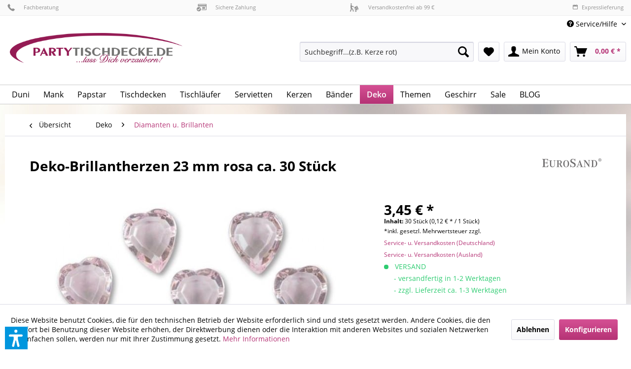

--- FILE ---
content_type: text/html; charset=UTF-8
request_url: https://partytischdecke.de/Deko/Diamanten-u.-Brillanten/189274/Deko-Brillantherzen-23-mm-rosa-ca.-30-Stueck
body_size: 28451
content:
<!DOCTYPE html> <html class="no-js" lang="de" itemscope="itemscope" itemtype="https://schema.org/WebPage"> <head> <meta charset="utf-8"><script>window.dataLayer = window.dataLayer || [];</script><script>window.dataLayer.push({
    "ecommerce": {
        "detail": {
            "actionField": {
                "list": "Diamanten u. Brillanten"
            },
            "products": [
                {
                    "name": "Deko-Brillantherzen 23 mm rosa ca. 30 St\u00fcck",
                    "id": "DAEUSPF511WO",
                    "price": "3.45",
                    "brand": "Eurosand",
                    "category": "Diamanten u. Brillanten",
                    "variant": ""
                }
            ]
        },
        "currencyCode": "EUR"
    },
    "google_tag_params": {
        "ecomm_pagetype": "product",
        "ecomm_prodid": "DAEUSPF511WO",
        "ecomm_totalvalue": "3.45"
    }
});</script> <script>
var googleTag = function(w,d,s,l,i){w[l]=w[l]||[];w[l].push({'gtm.start':new Date().getTime(),event:'gtm.js'});var f=d.getElementsByTagName(s)[0],j=d.createElement(s),dl=l!='dataLayer'?'&l='+l:'';j.async=true;j.src='https://www.googletagmanager.com/gtm.js?id='+i+dl+'';f.parentNode.insertBefore(j,f);};
</script> <meta name="author" content="" /> <meta name="robots" content="index,follow" /> <meta name="revisit-after" content="15 days" /> <meta name="keywords" content="Diamantherzen rosa, Diamantherzen pink, Brillantherzen pink, Dekoherzen rosa, Brillantherzen Hochzeit rosa" /> <meta name="description" content="Sehr schöne Deko-Brillantherzen 23 mm rosa ca. 30 Stück" /> <meta property="og:type" content="product" /> <meta property="og:site_name" content="Partytischdecke.de" /> <meta property="og:url" content="https://partytischdecke.de/Deko/Diamanten-u.-Brillanten/189274/Deko-Brillantherzen-23-mm-rosa-ca.-30-Stueck" /> <meta property="og:title" content="Deko-Brillantherzen 23 mm rosa ca. 30 Stück" /> <meta property="og:description" content="Hersteller: Eurosand | Material: PS | Format: ca. D=23 mm | Farbe: natur | VE*: ca. 30 Stück Eine VE entspricht einer Verpackungsgröße von 100 ml,…" /> <meta property="og:image" content="https://partytischdecke.de/media/image/60/f3/9e/Baudy_Eurosand_Brillantherzen_rosa.jpg" /> <meta property="product:brand" content="Eurosand" /> <meta property="product:price" content="3,45" /> <meta property="product:product_link" content="https://partytischdecke.de/Deko/Diamanten-u.-Brillanten/189274/Deko-Brillantherzen-23-mm-rosa-ca.-30-Stueck" /> <meta name="twitter:card" content="product" /> <meta name="twitter:site" content="Partytischdecke.de" /> <meta name="twitter:title" content="Deko-Brillantherzen 23 mm rosa ca. 30 Stück" /> <meta name="twitter:description" content="Hersteller: Eurosand | Material: PS | Format: ca. D=23 mm | Farbe: natur | VE*: ca. 30 Stück Eine VE entspricht einer Verpackungsgröße von 100 ml,…" /> <meta name="twitter:image" content="https://partytischdecke.de/media/image/60/f3/9e/Baudy_Eurosand_Brillantherzen_rosa.jpg" /> <meta itemprop="copyrightHolder" content="Partytischdecke.de" /> <meta itemprop="copyrightYear" content="2014" /> <meta itemprop="isFamilyFriendly" content="True" /> <meta itemprop="image" content="https://partytischdecke.de/media/image/f5/f9/a6/Partytischdecke-Logo-500-flat.png" /> <meta name="viewport" content="width=device-width, initial-scale=1.0"> <meta name="mobile-web-app-capable" content="yes"> <meta name="apple-mobile-web-app-title" content="Partytischdecke.de"> <meta name="apple-mobile-web-app-capable" content="yes"> <meta name="apple-mobile-web-app-status-bar-style" content="default"> <link rel="apple-touch-icon-precomposed" href="https://partytischdecke.de/media/image/95/39/74/apple-icon-180x180.png"> <link rel="shortcut icon" href="https://partytischdecke.de/media/image/93/6c/74/favicon-96x96.png"> <meta name="msapplication-navbutton-color" content="#b53375" /> <meta name="application-name" content="Partytischdecke.de" /> <meta name="msapplication-starturl" content="https://partytischdecke.de/" /> <meta name="msapplication-window" content="width=1024;height=768" /> <meta name="msapplication-TileImage" content="https://partytischdecke.de/media/image/e1/97/b8/ms-icon-150x150.png"> <meta name="msapplication-TileColor" content="#b53375"> <meta name="theme-color" content="#b53375" /> <link rel="canonical" href="https://partytischdecke.de/Deko/Diamanten-u.-Brillanten/189274/Deko-Brillantherzen-23-mm-rosa-ca.-30-Stueck" /> <title itemprop="name">Deko-Brillantherzen 23 mm rosa ca. 30 Stück | Partytischdecke.de</title> <link href="/web/cache/1764667516_45c0a54742a86d1aa60bc3e9652312c3.css" media="all" rel="stylesheet" type="text/css" /> <link href="https://partytischdecke.de/./themes/Frontend/PartytischdeckeDE/frontend/_includes/stcbicons.css" media="all" rel="stylesheet" type="text/css" /> <link href="https://partytischdecke.de/./themes/Frontend/PartytischdeckeDE/frontend/_includes/custom.css" media="all" rel="stylesheet" type="text/css" /> <script>var dv_accessibility_options = {"language":"de","standardToolPosition":6,"filters":{"height":"","displayBlock":".cart--amount,.cart--display,.cart--quantity","lineHeight":".account--display,.filter-panel--title,.navigation--signin-btn,.cart--amount,.cookie-permission--decline-button,.cookie-permission--configure-button,.cart--display","wrapInput":".main-search--form"},"enabledModules":{"keyboardNav":"1","contrast":"1","highlightLinks":"1","biggerText":"1","textSpacing":"1","legibleFonts":"1","bigCursor":"1","readingGuide":"1","tooltips":"1","pauseAnimations":"1"},"enableResetButton":"1","enablePageStructureButton":"1","enablePositionButton":"1","moduleKeyboardNav":{"frameColor":"#ff0000"},"moduleContrast":{"useInverseColors":"1","useDarkContrast":"1","useLightContrast":"1","useDesaturate":"1"},"moduleHighlightLinks":{"color":"#ffff00","background":"#00d1113a","highlightColor":"#000000"},"moduleBiggerText":{"factor":"5"},"moduleTextSpacing":{"factor":"2"},"moduleLegibleFonts":["dvaccess-legible-fonts","dvaccess-legible-fonts-1"],"moduleBigCursor":{"imageURL":"[data-uri]"},"moduleReadingGuide":{"color":"#ff0000","background":"#000000","readingGuideColor":"#ff0000"},"snippets":{"copyright":"powered by <a href=https://designverign.de target=_blank rel=noopener title=designverign>designverign</a>","app.toggle.label":"Accessibility Tool ausklappen","menu.title":"Barrierefrei Hilfswerkzeuge","menu.button.move":"Icon verschieben","menu.button.page-structure":"Seiten-Struktur","menu.button.reset":"Zur\u00fccksetzen","menu.header.headers":"\u00dcberschriften","menu.header.landmarks":"Landmarks","menu.header.links":"Links","menu.position.left-top":"links oben","menu.position.left-center":"links zentriert","menu.position.left-bottom":"links unten","menu.position.right-top":"rechts oben","menu.position.right-center":"rechts mitte","menu.position.right-bottom":"rechts unten","menu.position.center-top":"mitte oben","menu.position.center-bottom":"mitte unten","module.button.bigger-text":"Gr\u00f6\u00dferer Text","module.button.bigger-text.0":"Gr\u00f6\u00dferer Text","module.button.bigger-text.1":"Gr\u00f6\u00dferer Text","module.button.bigger-text.2":"Gr\u00f6\u00dferer Text","module.button.bigger-text.3":"Gr\u00f6\u00dferer Text","module.button.cursor":"Mauszeiger","module.button.cursor.0":"Gro\u00dfer Mauszeiger","module.button.contrast":"Kontrast +","module.button.contrast.0":"Invertierte Farben","module.button.contrast.1":"Dunkler Kontrast","module.button.contrast.2":"Heller Kontrast","module.button.contrast.3":"Schwarz-Wei\u00df","module.button.highlight-links":"Links hervorheben","module.button.keyboard-nav":"Navigation per Tab-Taste","module.button.legible-fonts":"Schriftart","module.button.legible-fonts.0":"Lesbare Schriftart","module.button.legible-fonts.1":"Legasthenie freundlich","module.button.pause-animations":"Animationen pausieren","module.button.pause-animations.0":"Animationen abspielen","module.button.reading-guide":"Lese-F\u00fchrung","module.button.text-spacing":"Zeichen-Abstand","module.button.text-spacing.0":"Kleiner Abstand","module.button.text-spacing.1":"Moderater Abstand","module.button.text-spacing.2":"Gro\u00dfer Abstand","module.button.tooltips":"Zus\u00e4tzliche Beschreibung"}};</script> <link href="/custom/plugins/VerignDvAccessibility/Resources/public/css/dvaccess.min.css" media="all" rel="stylesheet" type="text/css" /> <link href="/custom/plugins/VerignDvAccessibility/Resources/public/css/shopwareaccess.css" media="all" rel="stylesheet" type="text/css" /> </head> <body class="is--ctl-detail is--act-index" ><!-- WbmTagManager (noscript) -->
<noscript><iframe src="https://www.googletagmanager.com/ns.html?id=GTM-WV72VPZ"
            height="0" width="0" style="display:none;visibility:hidden"></iframe></noscript>
<!-- End WbmTagManager (noscript) --> <div data-paypalUnifiedMetaDataContainer="true" data-paypalUnifiedRestoreOrderNumberUrl="https://partytischdecke.de/widgets/PaypalUnifiedOrderNumber/restoreOrderNumber" class="is--hidden"> </div> <div class="page-wrap"> <noscript class="noscript-main"> <div class="alert is--warning"> <div class="alert--icon"> <i class="icon--element icon--warning"></i> </div> <div class="alert--content"> Um Partytischdecke.de in vollem Umfang nutzen zu k&ouml;nnen, empfehlen wir Ihnen Javascript in Ihrem Browser zu aktiveren. </div> </div> </noscript> <header class="header-main"> <div class="comersio--conersion-header"> <div class="conversion--header-wrapper textaligned"> <div> <a href=""><i class="stctico stctico-Support8" style="font-size:20px"></i> Fachberatung</a> </div> <div> <a href=""><i class="stctico stctico-Pay7" style="font-size:20px"></i> Sichere Zahlung</a> </div> <div> <a href=""><i class="stctico stctico-Delivery1" style="font-size:20px"></i> Versandkostenfrei ab 99 € </a> </div> <div> <a href=""><i class="icon--calendar"></i> Expresslieferung</a> </div> </div> </div> <div class="top-bar"> <div class="container block-group"> <nav class="top-bar--navigation block" role="menubar"> 
    



    
 <div class="navigation--entry entry--compare is--hidden" role="menuitem" aria-haspopup="true" data-drop-down-menu="true">     
 </div> <div class="navigation--entry entry--service has--drop-down" role="menuitem" aria-haspopup="true" data-drop-down-menu="true"> <i class="icon--service"></i> Service/Hilfe <ul class="service--list is--rounded" role="menu"> <li class="service--entry" role="menuitem"> <a class="service--link" href="https://partytischdecke.de/Allgemeine-Geschaeftsbedingungen" title="Allgemeine Geschäftsbedingungen" > Allgemeine Geschäftsbedingungen </a> </li> <li class="service--entry" role="menuitem"> <a class="service--link" href="https://partytischdecke.de/registerFC/index/sValidation/H" title="Händler-Login" > Händler-Login </a> </li> <li class="service--entry" role="menuitem"> <a class="service--link" href="https://partytischdecke.de/Impressum" title="Impressum" > Impressum </a> </li> <li class="service--entry" role="menuitem"> <a class="service--link" href="https://partytischdecke.de/Kontakt" title="Kontakt" > Kontakt </a> </li> <li class="service--entry" role="menuitem"> <a class="service--link" href="https://partytischdecke.de/Lieferinfo-Ausland" title="Lieferinfo Ausland" > Lieferinfo Ausland </a> </li> <li class="service--entry" role="menuitem"> <a class="service--link" href="https://partytischdecke.de/Lieferinfo-DE" title="Lieferinfo DE" > Lieferinfo DE </a> </li> <li class="service--entry" role="menuitem"> <a class="service--link" href="https://partytischdecke.de/Musterversand" title="Musterversand" > Musterversand </a> </li> <li class="service--entry" role="menuitem"> <a class="service--link" href="https://partytischdecke.de/UEber-Partytischdecke.de" title="Über Partytischdecke.de" > Über Partytischdecke.de </a> </li> <li class="service--entry" role="menuitem"> <a class="service--link" href="https://partytischdecke.de/Widerrufsbelehrung" title="Widerrufsbelehrung" > Widerrufsbelehrung </a> </li> <li class="service--entry" role="menuitem"> <a class="service--link" href="https://partytischdecke.de/Hilfe/Support" title="Hilfe / Support" > Hilfe / Support </a> </li> <li class="service--entry" role="menuitem"> <a class="service--link" href="https://partytischdecke.de/Zahlungsarten" title="Zahlungsarten" > Zahlungsarten </a> </li> <li class="service--entry" role="menuitem"> <a class="service--link" href="https://partytischdecke.de/Datenschutz" title="Datenschutz" > Datenschutz </a> </li> </ul> </div> </nav> </div> </div> <div class="container header--navigation"> <div class="logo-main block-group" role="banner"> <div class="logo--shop block"> <a class="logo--link" href="https://partytischdecke.de/" title="Partytischdecke.de - zur Startseite wechseln"> <picture> <source srcset="https://partytischdecke.de/media/image/f5/f9/a6/Partytischdecke-Logo-500-flat.png" media="(min-width: 78.75em)"> <source srcset="https://partytischdecke.de/media/image/f5/f9/a6/Partytischdecke-Logo-500-flat.png" media="(min-width: 64em)"> <source srcset="https://partytischdecke.de/media/image/f5/f9/a6/Partytischdecke-Logo-500-flat.png" media="(min-width: 48em)"> <img srcset="https://partytischdecke.de/media/image/f5/f9/a6/Partytischdecke-Logo-500-flat.png" alt="Partytischdecke.de - zur Startseite wechseln" /> </picture> </a> </div> </div> <nav class="shop--navigation block-group"> <ul class="navigation--list block-group" role="menubar"> <li class="navigation--entry entry--menu-left" role="menuitem"> <a class="entry--link entry--trigger btn is--icon-left" href="#offcanvas--left" data-offcanvas="true" data-offCanvasSelector=".sidebar-main" aria-label="Menü"> <i class="icon--menu"></i> Menü </a> </li> <li class="navigation--entry entry--search" role="menuitem" data-search="true" aria-haspopup="true" data-minLength="3"> <a class="btn entry--link entry--trigger" href="#show-hide--search" title="Suche anzeigen / schließen" aria-label="Suche anzeigen / schließen"> <i class="icon--search"></i> <span class="search--display">Suchen</span> </a> <form action="/search" method="get" class="main-search--form"> <input type="search" name="sSearch" aria-label="Suchbegriff...(z.B. Kerze rot)" class="main-search--field" autocomplete="off" autocapitalize="off" placeholder="Suchbegriff...(z.B. Kerze rot)" maxlength="30" /> <button type="submit" class="main-search--button" aria-label="Suchen"> <i class="icon--search"></i> <span class="main-search--text">Suchen</span> </button> <div class="form--ajax-loader">&nbsp;</div> </form> <div class="main-search--results"></div> </li>  <li class="navigation--entry entry--notepad" role="menuitem"> <a href="https://partytischdecke.de/note" title="Merkzettel" aria-label="Merkzettel" class="btn"> <i class="icon--heart"></i> </a> </li> <li class="navigation--entry entry--account" role="menuitem" data-offcanvas="true" data-offCanvasSelector=".account--dropdown-navigation"> <a href="https://partytischdecke.de/account" title="Mein Konto" aria-label="Mein Konto" class="btn is--icon-left entry--link account--link"> <i class="icon--account"></i> <span class="account--display"> Mein Konto </span> </a> </li> <li class="navigation--entry entry--cart" role="menuitem"> <a class="btn is--icon-left cart--link" href="https://partytischdecke.de/checkout/cart" title="Warenkorb" aria-label="Warenkorb"> <span class="cart--display"> Warenkorb </span> <span class="badge is--primary is--minimal cart--quantity is--hidden">0</span> <i class="icon--basket"></i> <span class="cart--amount"> 0,00&nbsp;&euro; * </span> </a> <div class="ajax-loader">&nbsp;</div> </li>  </ul> </nav> <div class="container--ajax-cart" data-collapse-cart="true" data-displayMode="offcanvas"></div> </div> </header> <nav class="navigation-main"> <div class="container" data-menu-scroller="true" data-listSelector=".navigation--list.container" data-viewPortSelector=".navigation--list-wrapper"> <div class="navigation--list-wrapper"> <ul class="navigation--list container" role="menubar" itemscope="itemscope" itemtype="http://schema.org/SiteNavigationElement"> <li class="navigation--entry" role="menuitem"><a class="navigation--link" href="https://partytischdecke.de/cat/index/sCategory/12" title="Duni" itemprop="url"><span itemprop="name">Duni</span></a></li><li class="navigation--entry" role="menuitem"><a class="navigation--link" href="https://partytischdecke.de/cat/index/sCategory/204" title="Mank" itemprop="url"><span itemprop="name">Mank</span></a></li><li class="navigation--entry" role="menuitem"><a class="navigation--link" href="https://partytischdecke.de/cat/index/sCategory/205" title="Papstar" itemprop="url"><span itemprop="name">Papstar</span></a></li><li class="navigation--entry" role="menuitem"><a class="navigation--link" href="https://partytischdecke.de/Tischdecken/" title="Tischdecken" itemprop="url"><span itemprop="name">Tischdecken</span></a></li><li class="navigation--entry" role="menuitem"><a class="navigation--link" href="https://partytischdecke.de/Tischlaeufer/" title="Tischläufer" itemprop="url"><span itemprop="name">Tischläufer</span></a></li><li class="navigation--entry" role="menuitem"><a class="navigation--link" href="https://partytischdecke.de/Servietten/" title="Servietten" itemprop="url"><span itemprop="name">Servietten</span></a></li><li class="navigation--entry" role="menuitem"><a class="navigation--link" href="https://partytischdecke.de/Kerzen/" title="Kerzen" itemprop="url"><span itemprop="name">Kerzen</span></a></li><li class="navigation--entry" role="menuitem"><a class="navigation--link" href="https://partytischdecke.de/Baender/" title="Bänder" itemprop="url"><span itemprop="name">Bänder</span></a></li><li class="navigation--entry is--active" role="menuitem"><a class="navigation--link is--active" href="https://partytischdecke.de/Deko/" title="Deko" itemprop="url"><span itemprop="name">Deko</span></a></li><li class="navigation--entry" role="menuitem"><a class="navigation--link" href="https://partytischdecke.de/Themen/" title="Themen" itemprop="url"><span itemprop="name">Themen</span></a></li><li class="navigation--entry" role="menuitem"><a class="navigation--link" href="https://partytischdecke.de/Geschirr/" title="Geschirr" itemprop="url"><span itemprop="name">Geschirr</span></a></li><li class="navigation--entry" role="menuitem"><a class="navigation--link" href="https://partytischdecke.de/Sale/" title="Sale" itemprop="url"><span itemprop="name">Sale</span></a></li><li class="navigation--entry" role="menuitem"><a class="navigation--link" href="https://partytischdecke.de/BLOG/" title="BLOG" itemprop="url"><span itemprop="name">BLOG</span></a></li> </ul> </div> <div class="gr-advanced-menu" data-advanced-menu="true"> <div class="menu--container"> <div class="button-container"> <a href="https://partytischdecke.de/cat/index/sCategory/12" class="button--category" title="Zur Kategorie "> <i class="icon--arrow-right"></i> Zur Kategorie Duni </a> <span class="button--close"> <i class="icon--cross"></i> </span> </div> <div class="content--wrapper has--content has--teaser advanced-menu-delay" data-hoverdelay="500"> <ul class="menu--list menu--level-0 " style="width: 75%;"> <li class="menu--list-item item--level-0 grafic--box--with-45" > <a href="https://partytischdecke.de/Duni/Duni-Tischdecken/" class="menu--list-item-link" title="Duni Tischdecken"> <div class="Navigation--sub-picture" style="background-image:url(https://partytischdecke.de/media/image/3e/88/4d/DuniTischdeckenRund56b9cfc746a6d.jpg); height: 70px "> </div> <div class="graad--name--box"> Duni Tischdecken </div> </a> </li> <li class="menu--list-item item--level-0 grafic--box--with-45" > <a href="https://partytischdecke.de/Duni/Duni-Servietten/" class="menu--list-item-link" title="Duni Servietten"> <div class="Navigation--sub-picture" style="background-image:url(https://partytischdecke.de/media/image/96/3b/6e/DuniServiette.jpg); height: 70px "> </div> <div class="graad--name--box"> Duni Servietten </div> </a> </li> <li class="menu--list-item item--level-0 grafic--box--with-45" > <a href="https://partytischdecke.de/Duni/Duni-Tischlaeufer/" class="menu--list-item-link" title="Duni Tischläufer"> <div class="Navigation--sub-picture" style="background-image:url(https://partytischdecke.de/media/image/87/ac/50/Baudy_Duni_Tischlaeufer.jpg); height: 70px "> </div> <div class="graad--name--box"> Duni Tischläufer </div> </a> </li> <li class="menu--list-item item--level-0 grafic--box--with-45" > <a href="https://partytischdecke.de/Duni/Duni-Skirtings/" class="menu--list-item-link" title="Duni Skirtings"> <div class="Navigation--sub-picture" style="background-image:url(https://partytischdecke.de/media/image/e7/11/22/Baudy_Duni_Skirtings566603311e426.jpg); height: 70px "> </div> <div class="graad--name--box"> Duni Skirtings </div> </a> </li> <li class="menu--list-item item--level-0 grafic--box--with-45" > <a href="https://partytischdecke.de/Duni/Duni-Tischsets/" class="menu--list-item-link" title="Duni Tischsets"> <div class="Navigation--sub-picture" style="background-image:url(https://partytischdecke.de/media/image/d9/22/ae/Baudy_Duni_Tischset.jpg); height: 70px "> </div> <div class="graad--name--box"> Duni Tischsets </div> </a> </li> <li class="menu--list-item item--level-0 grafic--box--with-45" > <a href="https://partytischdecke.de/Duni/Duni-Royal-Serie/" class="menu--list-item-link" title="Duni Royal Serie"> <div class="Navigation--sub-picture" style="background-image:url(https://partytischdecke.de/media/image/6b/6e/c5/Baudy_Duni_Royal_Black.jpg); height: 70px "> </div> <div class="graad--name--box"> Duni Royal Serie </div> </a> </li> <li class="menu--list-item item--level-0 grafic--box--with-45" > <a href="https://partytischdecke.de/Duni/Duni-Posea-Serie/" class="menu--list-item-link" title="Duni Posea Serie"> <div class="Navigation--sub-picture" style="background-image:url(https://partytischdecke.de/media/image/3c/8f/g0/Baudy_Duni_Serie_Posea_Kat.jpg); height: 70px "> </div> <div class="graad--name--box"> Duni Posea Serie </div> </a> </li> <li class="menu--list-item item--level-0 grafic--box--with-45" > <a href="https://partytischdecke.de/Duni/Duni-Fruehling/" class="menu--list-item-link" title="Duni Frühling"> <div class="Navigation--sub-picture" style="background-image:url(https://partytischdecke.de/media/image/31/67/88/Partytischdecke_Duni_Fru-hling.jpg); height: 70px "> </div> <div class="graad--name--box"> Duni Frühling </div> </a> </li> <li class="menu--list-item item--level-0 grafic--box--with-45" > <a href="https://partytischdecke.de/Duni/Duni-Weihnachten/" class="menu--list-item-link" title="Duni Weihnachten"> <div class="Navigation--sub-picture" style="background-image:url(https://partytischdecke.de/media/image/dd/46/aa/Baudy_Duni_Weihnachten5656d83e55c3c.jpg); height: 70px "> </div> <div class="graad--name--box"> Duni Weihnachten </div> </a> </li> <li class="menu--list-item item--level-0 grafic--box--with-45" > <a href="https://partytischdecke.de/Duni/Duni-Giovanni/" class="menu--list-item-link" title="Duni Giovanni"> <div class="Navigation--sub-picture" style="background-image:url(https://partytischdecke.de/media/image/g0/56/83/Baudy_Duni_Giovanni_Kat.jpg); height: 70px "> </div> <div class="graad--name--box"> Duni Giovanni </div> </a> </li> <li class="menu--list-item item--level-0 grafic--box--with-45" > <a href="https://partytischdecke.de/Duni/Duni-Bavaria/" class="menu--list-item-link" title="Duni Bavaria"> <div class="Navigation--sub-picture" style="background-image:url(https://partytischdecke.de/media/image/73/ac/8e/Baudy_Duni_Bayern.jpg); height: 70px "> </div> <div class="graad--name--box"> Duni Bavaria </div> </a> </li> <li class="menu--list-item item--level-0 grafic--box--with-45" > <a href="https://partytischdecke.de/Duni/Duni-Malina/" class="menu--list-item-link" title="Duni Malina"> <div class="Navigation--sub-picture" style="background-image:url(https://partytischdecke.de/media/image/8a/a6/a4/Baudy_Duni_Malina_Kat.jpg); height: 70px "> </div> <div class="graad--name--box"> Duni Malina </div> </a> </li> <li class="menu--list-item item--level-0 grafic--box--with-45" > <a href="https://partytischdecke.de/Duni/Duni-Kerzen-LED-usw./" class="menu--list-item-link" title="Duni Kerzen, LED, usw."> <div class="Navigation--sub-picture" style="background-image:url(https://partytischdecke.de/media/image/1b/dc/a5/Baudy_Duni_LED.jpg); height: 70px "> </div> <div class="graad--name--box"> Duni Kerzen, LED, usw. </div> </a> </li> <li class="menu--list-item item--level-0 grafic--box--with-45" > <a href="https://partytischdecke.de/Duni/Duni-Tassendecken/" class="menu--list-item-link" title="Duni Tassendecken"> <div class="Navigation--sub-picture" style="background-image:url(https://partytischdecke.de/media/image/af/99/de/Baudy_Duni_Coasters.jpg); height: 70px "> </div> <div class="graad--name--box"> Duni Tassendecken </div> </a> </li> </ul> <div class="menu--delimiter" style="right: 25%;"></div> <div class="menu--teaser" style="width: 25%;"> <a href="https://partytischdecke.de/cat/index/sCategory/12" title="Duni" class="teaser--image" style="background-image: url(https://partytischdecke.de/media/image/b8/bb/d0/Baudy_Hochzeit_Kategorie.jpg);"></a> <div class="teaser--headline">Duni Premium Qualität</div> <div class="teaser--text"> Tischdecken, Servietten, Verziehrungsstücke und vieles mehr: Wenn hervorragende Qualität im gehobenen Rahmen gefragt ist, sind Produkte von Duni weder in Variationsvielfalt noch in Auswahl nachlässig. Auf Partytischdecke.de finden Sie eine... <a class="teaser--text-link" href="https://partytischdecke.de/cat/index/sCategory/12" title="mehr erfahren"> mehr erfahren </a> </div> </div> </div> </div> <div class="menu--container"> <div class="button-container"> <a href="https://partytischdecke.de/cat/index/sCategory/204" class="button--category" title="Zur Kategorie "> <i class="icon--arrow-right"></i> Zur Kategorie Mank </a> <span class="button--close"> <i class="icon--cross"></i> </span> </div> <div class="content--wrapper has--content has--teaser advanced-menu-delay" data-hoverdelay="500"> <ul class="menu--list menu--level-0 " style="width: 75%;"> <li class="menu--list-item item--level-0 grafic--box--with-45" > <a href="https://partytischdecke.de/Mank/Mank-Servietten/" class="menu--list-item-link" title="Mank Servietten"> <div class="Navigation--sub-picture" style="background-image:url(https://partytischdecke.de/media/image/62/ca/ac/Baudy_Mank_Airlaid_Linclass_Servietten_kat.jpg); height: 70px "> </div> <div class="graad--name--box"> Mank Servietten </div> </a> </li> <li class="menu--list-item item--level-0 grafic--box--with-45" > <a href="https://partytischdecke.de/Mank/Mank-Tischlaeufer-Uni/" class="menu--list-item-link" title="Mank Tischläufer Uni"> <div class="Navigation--sub-picture" style="background-image:url(https://partytischdecke.de/media/image/6e/ec/5f/Baudy_Mank_Tischlaeufer.jpg); height: 70px "> </div> <div class="graad--name--box"> Mank Tischläufer Uni </div> </a> </li> <li class="menu--list-item item--level-0 grafic--box--with-45" > <a href="https://partytischdecke.de/Mank/Mank-Tischdecken/" class="menu--list-item-link" title="Mank Tischdecken"> <div class="Navigation--sub-picture" style="background-image:url(https://partytischdecke.de/media/image/e0/24/04/Baudy_Mank_Tischdecken.jpg); height: 70px "> </div> <div class="graad--name--box"> Mank Tischdecken </div> </a> </li> <li class="menu--list-item item--level-0 grafic--box--with-45" > <a href="https://partytischdecke.de/Mank/Mank-Tischlaeufer-Motiv/" class="menu--list-item-link" title="Mank Tischläufer Motiv"> <div class="Navigation--sub-picture" style="background-image:url(https://partytischdecke.de/media/image/f6/4d/8e/Baudy_Mank_Tischlaeufer_Motiv56657179574b7.jpg); height: 70px "> </div> <div class="graad--name--box"> Mank Tischläufer Motiv </div> </a> </li> <li class="menu--list-item item--level-0 grafic--box--with-45" > <a href="https://partytischdecke.de/Mank/Mank-Mitteldecken/" class="menu--list-item-link" title="Mank Mitteldecken"> <div class="Navigation--sub-picture" style="background-image:url(https://partytischdecke.de/media/image/a4/df/49/Baudy_Mank_Mitteldecken.jpg); height: 70px "> </div> <div class="graad--name--box"> Mank Mitteldecken </div> </a> </li> <li class="menu--list-item item--level-0 grafic--box--with-45" > <a href="https://partytischdecke.de/Mank/Mank-Tassendeckchen/" class="menu--list-item-link" title="Mank Tassendeckchen"> <div class="Navigation--sub-picture" style="background-image:url(https://partytischdecke.de/media/image/5d/58/f1/Baudy_Mank_Tassendeckchen_kat.jpg); height: 70px "> </div> <div class="graad--name--box"> Mank Tassendeckchen </div> </a> </li> <li class="menu--list-item item--level-0 grafic--box--with-45" > <a href="https://partytischdecke.de/Mank/Mank-Tischsets/" class="menu--list-item-link" title="Mank Tischsets"> <div class="graad--name--box"> Mank Tischsets </div> </a> </li> </ul> <div class="menu--delimiter" style="right: 25%;"></div> <div class="menu--teaser" style="width: 25%;"> <a href="https://partytischdecke.de/cat/index/sCategory/204" title="Mank" class="teaser--image" style="background-image: url(https://partytischdecke.de/media/image/5d/58/f1/Baudy_Mank_Tassendeckchen_kat.jpg);"></a> <div class="teaser--headline">Mank</div> </div> </div> </div> <div class="menu--container"> <div class="button-container"> <a href="https://partytischdecke.de/cat/index/sCategory/205" class="button--category" title="Zur Kategorie "> <i class="icon--arrow-right"></i> Zur Kategorie Papstar </a> <span class="button--close"> <i class="icon--cross"></i> </span> </div> <div class="content--wrapper has--content has--teaser advanced-menu-delay" data-hoverdelay="500"> <ul class="menu--list menu--level-0 " style="width: 75%;"> <li class="menu--list-item item--level-0 grafic--box--with-45" > <a href="https://partytischdecke.de/Papstar/Papstar-Tischdecken/" class="menu--list-item-link" title="Papstar Tischdecken"> <div class="Navigation--sub-picture" style="background-image:url(https://partytischdecke.de/media/image/1c/07/42/Baudy_Papstar_Tischdecken.jpg); height: 70px "> </div> <div class="graad--name--box"> Papstar Tischdecken </div> </a> </li> <li class="menu--list-item item--level-0 grafic--box--with-45" > <a href="https://partytischdecke.de/Papstar/Papstar-Servietten/" class="menu--list-item-link" title="Papstar Servietten"> <div class="Navigation--sub-picture" style="background-image:url(https://partytischdecke.de/media/image/68/8f/a7/Baudy_Papstar_Servietten.jpg); height: 70px "> </div> <div class="graad--name--box"> Papstar Servietten </div> </a> </li> <li class="menu--list-item item--level-0 grafic--box--with-45" > <a href="https://partytischdecke.de/Papstar/Papstar-Tischsets/" class="menu--list-item-link" title="Papstar Tischsets"> <div class="Navigation--sub-picture" style="background-image:url(https://partytischdecke.de/media/image/78/b3/3f/vlies-tischsets-soft-selection_1.jpg); height: 70px "> </div> <div class="graad--name--box"> Papstar Tischsets </div> </a> </li> </ul> <div class="menu--delimiter" style="right: 25%;"></div> <div class="menu--teaser" style="width: 25%;"> <div class="teaser--headline">Papstar</div> <div class="teaser--text"> Kostengünstige und individuelle Angebote stehen Ihnen auf Partytischdecke.de mit Papstar-Produkten zur Verfügung. Tischdecken, Servietten oder Läufer in unterschiedlichen Farben, Formen und aus verschiedenen Materialien werden Ihren... <a class="teaser--text-link" href="https://partytischdecke.de/cat/index/sCategory/205" title="mehr erfahren"> mehr erfahren </a> </div> </div> </div> </div> <div class="menu--container"> <div class="button-container"> <a href="https://partytischdecke.de/Tischdecken/" class="button--category" title="Zur Kategorie "> <i class="icon--arrow-right"></i> Zur Kategorie Tischdecken </a> <span class="button--close"> <i class="icon--cross"></i> </span> </div> <div class="content--wrapper has--content has--teaser advanced-menu-delay" data-hoverdelay="500"> <ul class="menu--list menu--level-0 " style="width: 75%;"> <li class="menu--list-item item--level-0 grafic--box--with-45" > <a href="https://partytischdecke.de/Tischdecken/Tischdecken-B1/" class="menu--list-item-link" title="Tischdecken B1"> <div class="Navigation--sub-picture" style="background-image:url(https://partytischdecke.de/media/image/50/bb/7e/Baudy_Schwer-Entflammbat_kat.jpg); height: 70px "> </div> <div class="graad--name--box"> Tischdecken B1 </div> </a> </li> <li class="menu--list-item item--level-0 grafic--box--with-45" > <a href="https://partytischdecke.de/Tischdecken/Biologische-Tischdecke/" class="menu--list-item-link" title="Biologische Tischdecke"> <div class="Navigation--sub-picture" style="background-image:url(https://partytischdecke.de/media/image/82/24/6d/Baudy_Papstar_Bio_Tischdecken.jpg); height: 70px "> </div> <div class="graad--name--box"> Biologische Tischdecke </div> </a> </li> <li class="menu--list-item item--level-0 grafic--box--with-45" > <a href="https://partytischdecke.de/Tischdecken/Festliche-Tischdecken/" class="menu--list-item-link" title="Festliche Tischdecken"> <div class="Navigation--sub-picture" style="background-image:url(https://partytischdecke.de/media/image/91/87/bf/Baudy_Festliche_Tischdecken.jpg); height: 70px "> </div> <div class="graad--name--box"> Festliche Tischdecken </div> </a> </li> <li class="menu--list-item item--level-0 grafic--box--with-45" > <a href="https://partytischdecke.de/Tischdecken/Papiertischdecken/" class="menu--list-item-link" title="Papiertischdecken"> <div class="Navigation--sub-picture" style="background-image:url(https://partytischdecke.de/media/image/4e/47/9a/Baudy_Papier_Tischdecken.jpg); height: 70px "> </div> <div class="graad--name--box"> Papiertischdecken </div> </a> </li> <li class="menu--list-item item--level-0 grafic--box--with-45" > <a href="https://partytischdecke.de/Tischdecken/Folientischdecken/" class="menu--list-item-link" title="Folientischdecken"> <div class="Navigation--sub-picture" style="background-image:url(https://partytischdecke.de/media/image/64/d8/6a/Baudy_Folien_Tischdecken.jpg); height: 70px "> </div> <div class="graad--name--box"> Folientischdecken </div> </a> </li> <li class="menu--list-item item--level-0 grafic--box--with-45" > <a href="https://partytischdecke.de/Tischdecken/Runde-Tischdecken/" class="menu--list-item-link" title="Runde Tischdecken"> <div class="Navigation--sub-picture" style="background-image:url(https://partytischdecke.de/media/image/13/a2/ab/Baudy_Runde_Tischdecken.jpg); height: 70px "> </div> <div class="graad--name--box"> Runde Tischdecken </div> </a> </li> <li class="menu--list-item item--level-0 grafic--box--with-45" > <a href="https://partytischdecke.de/Tischdecken/PP-Vliestischdecken/" class="menu--list-item-link" title="PP-Vliestischdecken"> <div class="Navigation--sub-picture" style="background-image:url(https://partytischdecke.de/media/image/c4/3d/42/Baudy_SoftSelection_Tischdecken.jpg); height: 70px "> </div> <div class="graad--name--box"> PP-Vliestischdecken </div> </a> </li> <li class="menu--list-item item--level-0 grafic--box--with-45" > <a href="https://partytischdecke.de/Tischdecken/Bavaria-Huettenzauber/" class="menu--list-item-link" title="Bavaria &amp; Hüttenzauber"> <div class="Navigation--sub-picture" style="background-image:url(https://partytischdecke.de/media/image/f7/c8/94/Baudy_Bavaria_Tischdecken.jpg); height: 70px "> </div> <div class="graad--name--box"> Bavaria & Hüttenzauber </div> </a> </li> <li class="menu--list-item item--level-0 grafic--box--with-45" > <a href="https://partytischdecke.de/Tischdecken/Abwaschbare-Tischdecken/" class="menu--list-item-link" title="Abwaschbare Tischdecken"> <div class="Navigation--sub-picture" style="background-image:url(https://partytischdecke.de/media/image/71/f6/61/Baudy_Abwaschbare_Tischdecken.jpg); height: 70px "> </div> <div class="graad--name--box"> Abwaschbare Tischdecken </div> </a> </li> <li class="menu--list-item item--level-0 grafic--box--with-45" > <a href="https://partytischdecke.de/Tischdecken/Skirtings/" class="menu--list-item-link" title="Skirtings"> <div class="Navigation--sub-picture" style="background-image:url(https://partytischdecke.de/media/image/e7/11/22/Baudy_Duni_Skirtings566603311e426.jpg); height: 70px "> </div> <div class="graad--name--box"> Skirtings </div> </a> </li> <li class="menu--list-item item--level-0 grafic--box--with-45" > <a href="https://partytischdecke.de/Tischdecken/Mitteldecken-Uni/" class="menu--list-item-link" title="Mitteldecken Uni"> <div class="Navigation--sub-picture" style="background-image:url(https://partytischdecke.de/media/image/e8/fb/b5/Baudy_Duni_Mitteldecke.jpg); height: 70px "> </div> <div class="graad--name--box"> Mitteldecken Uni </div> </a> </li> <li class="menu--list-item item--level-0 grafic--box--with-45" > <a href="https://partytischdecke.de/Tischdecken/Tischsets/" class="menu--list-item-link" title="Tischsets"> <div class="graad--name--box"> Tischsets </div> </a> </li> <li class="menu--list-item item--level-0 grafic--box--with-45" > <a href="https://partytischdecke.de/Tischdecken/Tischdecken-fuer-Biertische/" class="menu--list-item-link" title="Tischdecken für Biertische"> <div class="graad--name--box"> Tischdecken für Biertische </div> </a> </li> <li class="menu--list-item item--level-0 grafic--box--with-45" > <a href="https://partytischdecke.de/Tischdecken/Abwaschbare-Mitteldecken/" class="menu--list-item-link" title="Abwaschbare Mitteldecken"> <div class="graad--name--box"> Abwaschbare Mitteldecken </div> </a> </li> </ul> <div class="menu--delimiter" style="right: 25%;"></div> <div class="menu--teaser" style="width: 25%;"> <div class="teaser--headline">Tischdecken</div> <div class="teaser--text"> Die Suche nach der optimalen Tischdecke für den gegebenen Anlass scheint oftmals kein Ende nehmen zu wollen. Was darf es denn sein? Partytischdecke.de eröffnet Ihnen eine große facettenreiche Auswahl unter der Sie sicherlich auch Ihr... <a class="teaser--text-link" href="https://partytischdecke.de/Tischdecken/" title="mehr erfahren"> mehr erfahren </a> </div> </div> </div> </div> <div class="menu--container"> <div class="button-container"> <a href="https://partytischdecke.de/Tischlaeufer/" class="button--category" title="Zur Kategorie "> <i class="icon--arrow-right"></i> Zur Kategorie Tischläufer </a> <span class="button--close"> <i class="icon--cross"></i> </span> </div> <div class="content--wrapper has--content has--teaser advanced-menu-delay" data-hoverdelay="500"> <ul class="menu--list menu--level-0 " style="width: 75%;"> <li class="menu--list-item item--level-0 grafic--box--with-45" > <a href="https://partytischdecke.de/Tischlaeufer/Duni-Uni-Breite-40-cm/" class="menu--list-item-link" title="Duni Uni Breite 40 cm"> <div class="Navigation--sub-picture" style="background-image:url(https://partytischdecke.de/media/image/87/ac/50/Baudy_Duni_Tischlaeufer.jpg); height: 70px "> </div> <div class="graad--name--box"> Duni Uni Breite 40 cm </div> </a> </li> <li class="menu--list-item item--level-0 grafic--box--with-45" > <a href="https://partytischdecke.de/Tischlaeufer/Duni-Linnea-0-15-x-20-m/" class="menu--list-item-link" title="Duni Linnea 0,15 x 20 m"> <div class="Navigation--sub-picture" style="background-image:url(https://partytischdecke.de/media/image/1d/51/39/Baudy_Duni_Linnea_Kat.jpg); height: 70px "> </div> <div class="graad--name--box"> Duni Linnea 0,15 x 20 m </div> </a> </li> <li class="menu--list-item item--level-0 grafic--box--with-45" > <a href="https://partytischdecke.de/Tischlaeufer/Duni-Motiv-0-4-x-24-m/" class="menu--list-item-link" title="Duni Motiv 0,4 x 24 m"> <div class="Navigation--sub-picture" style="background-image:url(https://partytischdecke.de/media/image/13/52/e4/Baudy_Duni_Motivtischlufer.jpg); height: 70px "> </div> <div class="graad--name--box"> Duni Motiv 0,4 x 24 m </div> </a> </li> <li class="menu--list-item item--level-0 grafic--box--with-45" > <a href="https://partytischdecke.de/Tischlaeufer/Mank-Uni-0-4-x-24-m/" class="menu--list-item-link" title="Mank Uni 0,4 x 24 m"> <div class="Navigation--sub-picture" style="background-image:url(https://partytischdecke.de/media/image/6e/ec/5f/Baudy_Mank_Tischlaeufer.jpg); height: 70px "> </div> <div class="graad--name--box"> Mank Uni 0,4 x 24 m </div> </a> </li> <li class="menu--list-item item--level-0 grafic--box--with-45" > <a href="https://partytischdecke.de/Tischlaeufer/Mank-Uni-0-2-x-20-m/" class="menu--list-item-link" title="Mank Uni 0,2 x 20 m"> <div class="Navigation--sub-picture" style="background-image:url(https://partytischdecke.de/media/image/b3/45/eb/Baudy_Mank_Tischlaeufer5672ad88a4ff7.jpg); height: 70px "> </div> <div class="graad--name--box"> Mank Uni 0,2 x 20 m </div> </a> </li> <li class="menu--list-item item--level-0 grafic--box--with-45" > <a href="https://partytischdecke.de/Tischlaeufer/Mank-Motiv-0-4-x-24-m/" class="menu--list-item-link" title="Mank Motiv 0,4 x 24 m"> <div class="Navigation--sub-picture" style="background-image:url(https://partytischdecke.de/media/image/f6/4d/8e/Baudy_Mank_Tischlaeufer_Motiv56657179574b7.jpg); height: 70px "> </div> <div class="graad--name--box"> Mank Motiv 0,4 x 24 m </div> </a> </li> <li class="menu--list-item item--level-0 grafic--box--with-45" > <a href="https://partytischdecke.de/Tischlaeufer/PDT-Vichy-0-4-x-3-6-m/" class="menu--list-item-link" title="PDT Vichy 0,4 x 3,6 m"> <div class="Navigation--sub-picture" style="background-image:url(https://partytischdecke.de/media/image/07/8b/21/Baudy_PaperDesign_Tischlaeufer_Vichy.jpg); height: 70px "> </div> <div class="graad--name--box"> PDT Vichy 0,4 x 3,6 m </div> </a> </li> </ul> <div class="menu--delimiter" style="right: 25%;"></div> <div class="menu--teaser" style="width: 25%;"> <div class="teaser--headline">Tischläufer</div> <div class="teaser--text"> Marken, Größen, Muster: Partytischdecke.de erfüllt Ihre Wünsche unter Anderem, wenn sie sich um Tischläufer oder Tête-à-Tête drehen. In dieser Kategorie finden Sie eine zusammengestellte Auswahl unserer Tischläufer. Sanfte Berühungen und... <a class="teaser--text-link" href="https://partytischdecke.de/Tischlaeufer/" title="mehr erfahren"> mehr erfahren </a> </div> </div> </div> </div> <div class="menu--container"> <div class="button-container"> <a href="https://partytischdecke.de/Servietten/" class="button--category" title="Zur Kategorie "> <i class="icon--arrow-right"></i> Zur Kategorie Servietten </a> <span class="button--close"> <i class="icon--cross"></i> </span> </div> <div class="content--wrapper has--content has--teaser advanced-menu-delay" data-hoverdelay="500"> <ul class="menu--list menu--level-0 " style="width: 75%;"> <li class="menu--list-item item--level-0 grafic--box--with-45" > <a href="https://partytischdecke.de/Servietten/Festliche-Servietten/" class="menu--list-item-link" title="Festliche Servietten"> <div class="Navigation--sub-picture" style="background-image:url(https://partytischdecke.de/media/image/e3/b8/fa/Baudy_Festliche_Servietten.jpg); height: 70px "> </div> <div class="graad--name--box"> Festliche Servietten </div> </a> </li> <li class="menu--list-item item--level-0 grafic--box--with-45" > <a href="https://partytischdecke.de/Servietten/Motiv-Servietten/" class="menu--list-item-link" title="Motiv Servietten"> <div class="Navigation--sub-picture" style="background-image:url(https://partytischdecke.de/media/image/79/e3/c2/Baudy_Motive_Servietten.jpg); height: 70px "> </div> <div class="graad--name--box"> Motiv Servietten </div> </a> </li> <li class="menu--list-item item--level-0 grafic--box--with-45" > <a href="https://partytischdecke.de/Servietten/Zellstoff-Servietten/" class="menu--list-item-link" title="Zellstoff Servietten"> <div class="Navigation--sub-picture" style="background-image:url(https://partytischdecke.de/media/image/d7/e2/9e/Baudy_Zellstoff_Servietten.jpg); height: 70px "> </div> <div class="graad--name--box"> Zellstoff Servietten </div> </a> </li> <li class="menu--list-item item--level-0 grafic--box--with-45" > <a href="https://partytischdecke.de/Servietten/Serviettenringe/" class="menu--list-item-link" title="Serviettenringe"> <div class="Navigation--sub-picture" style="background-image:url(https://partytischdecke.de/media/image/76/81/a4/Baudy_Serviettenringe_Kat.jpg); height: 70px "> </div> <div class="graad--name--box"> Serviettenringe </div> </a> </li> <li class="menu--list-item item--level-0 grafic--box--with-45" > <a href="https://partytischdecke.de/Servietten/Praegeservietten/" class="menu--list-item-link" title="Prägeservietten"> <div class="graad--name--box"> Prägeservietten </div> </a> </li> <li class="menu--list-item item--level-0 grafic--box--with-45" > <a href="https://partytischdecke.de/Servietten/Taschentuecher/" class="menu--list-item-link" title="Taschentücher"> <div class="graad--name--box"> Taschentücher </div> </a> </li> </ul> <div class="menu--delimiter" style="right: 25%;"></div> <div class="menu--teaser" style="width: 25%;"> <div class="teaser--headline">Servietten</div> <div class="teaser--text"> Zwischen Tischdecken und Geschirr fallen Servietten mitunter als erstes ins Gewicht. Ob robuste und festliche Servietten, motivbedruckte Varianten oder Zellstoffprodukte: Jeder Serviette von Partytischdecke.de eröffnet eigene Vorzüge und... <a class="teaser--text-link" href="https://partytischdecke.de/Servietten/" title="mehr erfahren"> mehr erfahren </a> </div> </div> </div> </div> <div class="menu--container"> <div class="button-container"> <a href="https://partytischdecke.de/Kerzen/" class="button--category" title="Zur Kategorie "> <i class="icon--arrow-right"></i> Zur Kategorie Kerzen </a> <span class="button--close"> <i class="icon--cross"></i> </span> </div> <div class="content--wrapper has--content has--teaser advanced-menu-delay" data-hoverdelay="500"> <ul class="menu--list menu--level-0 " style="width: 75%;"> <li class="menu--list-item item--level-0 grafic--box--with-45" > <a href="https://partytischdecke.de/Kerzen/LED-Lampen/" class="menu--list-item-link" title="LED Lampen"> <div class="Navigation--sub-picture" style="background-image:url(https://partytischdecke.de/media/image/1b/dc/a5/Baudy_Duni_LED.jpg); height: 70px "> </div> <div class="graad--name--box"> LED Lampen </div> </a> </li> <li class="menu--list-item item--level-0 grafic--box--with-45" > <a href="https://partytischdecke.de/Kerzen/Rustik-Kerzen/" class="menu--list-item-link" title="Rustik Kerzen"> <div class="Navigation--sub-picture" style="background-image:url(https://partytischdecke.de/media/image/fd/98/0e/Baudy_Kerzen_Rustic56669d22857d8.jpg); height: 70px "> </div> <div class="graad--name--box"> Rustik Kerzen </div> </a> </li> <li class="menu--list-item item--level-0 grafic--box--with-45" > <a href="https://partytischdecke.de/Kerzen/Rustic-Wachswindlichter/" class="menu--list-item-link" title="Rustic Wachswindlichter"> <div class="Navigation--sub-picture" style="background-image:url(https://partytischdecke.de/media/image/a6/19/21/Baudy_Kerzen_Wachswindlicht56669f6dc5579.jpg); height: 70px "> </div> <div class="graad--name--box"> Rustic Wachswindlichter </div> </a> </li> <li class="menu--list-item item--level-0 grafic--box--with-45" > <a href="https://partytischdecke.de/Kerzen/Rosenkerzen/" class="menu--list-item-link" title="Rosenkerzen"> <div class="Navigation--sub-picture" style="background-image:url(https://partytischdecke.de/media/image/6e/f0/a2/Baudy_Ideas4Seasons_Rosenkerzen_Kat.jpg); height: 70px "> </div> <div class="graad--name--box"> Rosenkerzen </div> </a> </li> <li class="menu--list-item item--level-0 grafic--box--with-45" > <a href="https://partytischdecke.de/Kerzen/Stumpenkerzen/" class="menu--list-item-link" title="Stumpenkerzen"> <div class="Navigation--sub-picture" style="background-image:url(https://partytischdecke.de/media/image/5a/84/1b/Baudy_Kerzen_Stumpen56669e279192b.jpg); height: 70px "> </div> <div class="graad--name--box"> Stumpenkerzen </div> </a> </li> <li class="menu--list-item item--level-0 grafic--box--with-45" > <a href="https://partytischdecke.de/Kerzen/Spitzkerzen/" class="menu--list-item-link" title="Spitzkerzen "> <div class="Navigation--sub-picture" style="background-image:url(https://partytischdecke.de/media/image/92/6e/6c/Baudy_Kerzen_Spitzkerzen566699178dd14.jpg); height: 70px "> </div> <div class="graad--name--box"> Spitzkerzen </div> </a> </li> <li class="menu--list-item item--level-0 grafic--box--with-45" > <a href="https://partytischdecke.de/Kerzen/Stabkerzen/" class="menu--list-item-link" title="Stabkerzen"> <div class="Navigation--sub-picture" style="background-image:url(https://partytischdecke.de/media/image/f5/2b/fd/Baudy_Kerzen_Stabkerzen56669eaf77efa.jpg); height: 70px "> </div> <div class="graad--name--box"> Stabkerzen </div> </a> </li> <li class="menu--list-item item--level-0 grafic--box--with-45" > <a href="https://partytischdecke.de/Kerzen/Teelichte/" class="menu--list-item-link" title="Teelichte"> <div class="Navigation--sub-picture" style="background-image:url(https://partytischdecke.de/media/image/0a/1d/ae/Baudy_Teelichte.jpg); height: 70px "> </div> <div class="graad--name--box"> Teelichte </div> </a> </li> <li class="menu--list-item item--level-0 grafic--box--with-45" > <a href="https://partytischdecke.de/Kerzen/Zahlenkerzen/" class="menu--list-item-link" title="Zahlenkerzen"> <div class="Navigation--sub-picture" style="background-image:url(https://partytischdecke.de/media/image/9f/f7/e1/Baudy-_Kerzen_Zahlenkerzen5666c05a9de0e.jpg); height: 70px "> </div> <div class="graad--name--box"> Zahlenkerzen </div> </a> </li> <li class="menu--list-item item--level-0 grafic--box--with-45" > <a href="https://partytischdecke.de/Kerzen/Schwimmkerzen/" class="menu--list-item-link" title="Schwimmkerzen "> <div class="Navigation--sub-picture" style="background-image:url(https://partytischdecke.de/media/image/e5/ec/f1/Baudy_Kerzen_Schwimmkerzen.jpg); height: 70px "> </div> <div class="graad--name--box"> Schwimmkerzen </div> </a> </li> <li class="menu--list-item item--level-0 grafic--box--with-45" > <a href="https://partytischdecke.de/Kerzen/Glasgefaesse/" class="menu--list-item-link" title="Glasgefäße"> <div class="Navigation--sub-picture" style="background-image:url(https://partytischdecke.de/media/image/34/2a/4e/Baudy_Kugelglas_Serie_Kat.jpg); height: 70px "> </div> <div class="graad--name--box"> Glasgefäße </div> </a> </li> <li class="menu--list-item item--level-0 grafic--box--with-45" > <a href="https://partytischdecke.de/Kerzen/Zubehoer-fuer-Kerzen/" class="menu--list-item-link" title="Zubehör für Kerzen"> <div class="Navigation--sub-picture" style="background-image:url(https://partytischdecke.de/media/image/08/e0/10/Baudy_Kerzen_Kerzenzubehoer.png); height: 70px "> </div> <div class="graad--name--box"> Zubehör für Kerzen </div> </a> </li> <li class="menu--list-item item--level-0 grafic--box--with-45" > <a href="https://partytischdecke.de/Kerzen/Ostereierkerzen/" class="menu--list-item-link" title="Ostereierkerzen"> <div class="graad--name--box"> Ostereierkerzen </div> </a> </li> <li class="menu--list-item item--level-0 grafic--box--with-45" > <a href="https://partytischdecke.de/Kerzen/Glaeser-mit-Wachsfuellung/" class="menu--list-item-link" title="Gläser mit Wachsfüllung"> <div class="Navigation--sub-picture" style="background-image:url(https://partytischdecke.de/media/image/6e/f7/6b/Baudy_Papstar_Glas-mit-Wachsfuellung-90-mm-80-mm-Kat.jpg); height: 70px "> </div> <div class="graad--name--box"> Gläser mit Wachsfüllung </div> </a> </li> <li class="menu--list-item item--level-0 grafic--box--with-45" > <a href="https://partytischdecke.de/Kerzen/Kerzen-in-Silber-und-Gold/" class="menu--list-item-link" title="Kerzen in Silber und Gold"> <div class="Navigation--sub-picture" style="background-image:url(https://partytischdecke.de/media/image/7a/68/82/Baudy_Kerzen_Gold-Silber.jpg); height: 70px "> </div> <div class="graad--name--box"> Kerzen in Silber und Gold </div> </a> </li> <li class="menu--list-item item--level-0 grafic--box--with-45" > <a href="https://partytischdecke.de/Kerzen/Duftkerzen/" class="menu--list-item-link" title="Duftkerzen"> <div class="graad--name--box"> Duftkerzen </div> </a> </li> <li class="menu--list-item item--level-0 grafic--box--with-45" > <a href="https://partytischdecke.de/Kerzen/Kerzenverzierungen/" class="menu--list-item-link" title="Kerzenverzierungen"> <div class="graad--name--box"> Kerzenverzierungen </div> </a> </li> </ul> <div class="menu--delimiter" style="right: 25%;"></div> <div class="menu--teaser" style="width: 25%;"> <div class="teaser--headline">Kerzen</div> <div class="teaser--text"> Ein romantisches Dinner zu zweit? Kerzenlicht als gemütliche Alternative zu herkömmlichen Licht? Partytischdecke.de hält eine breitgefächerte Auswahl verschiedenster Kerzen für Sie bereit. Unseren Kerzen gelingt aufgrund von Farb- und... <a class="teaser--text-link" href="https://partytischdecke.de/Kerzen/" title="mehr erfahren"> mehr erfahren </a> </div> </div> </div> </div> <div class="menu--container"> <div class="button-container"> <a href="https://partytischdecke.de/Baender/" class="button--category" title="Zur Kategorie "> <i class="icon--arrow-right"></i> Zur Kategorie Bänder </a> <span class="button--close"> <i class="icon--cross"></i> </span> </div> <div class="content--wrapper has--content has--teaser advanced-menu-delay" data-hoverdelay="500"> <ul class="menu--list menu--level-0 " style="width: 75%;"> <li class="menu--list-item item--level-0 grafic--box--with-45" > <a href="https://partytischdecke.de/Baender/Deko-Perlenbaender/" class="menu--list-item-link" title="Deko Perlenbänder"> <div class="Navigation--sub-picture" style="background-image:url(https://partytischdecke.de/media/image/8c/63/1b/Baudy_Perlenschnurr.jpg); height: 70px "> </div> <div class="graad--name--box"> Deko Perlenbänder </div> </a> </li> <li class="menu--list-item item--level-0 grafic--box--with-45" > <a href="https://partytischdecke.de/Baender/Sizoweb-Rollen-a-5-m/" class="menu--list-item-link" title="Sizoweb Rollen à 5 m"> <div class="Navigation--sub-picture" style="background-image:url(https://partytischdecke.de/media/image/50/63/87/Baudy_Sizoweb_Kat_1.jpg); height: 70px "> </div> <div class="graad--name--box"> Sizoweb Rollen à 5 m </div> </a> </li> <li class="menu--list-item item--level-0 grafic--box--with-45" > <a href="https://partytischdecke.de/Baender/Sizoweb-Rollen-a-25-m/" class="menu--list-item-link" title="Sizoweb Rollen à 25 m"> <div class="Navigation--sub-picture" style="background-image:url(https://partytischdecke.de/media/image/50/63/87/Baudy_Sizoweb_Kat_1.jpg); height: 70px "> </div> <div class="graad--name--box"> Sizoweb Rollen à 25 m </div> </a> </li> <li class="menu--list-item item--level-0 grafic--box--with-45" > <a href="https://partytischdecke.de/Baender/Sizoweb-Wave-a-25-m/" class="menu--list-item-link" title="Sizoweb Wave à 25 m"> <div class="Navigation--sub-picture" style="background-image:url(https://partytischdecke.de/media/image/1f/36/a6/Baudy_Sizoweb_Wave_Kat_1.jpg); height: 70px "> </div> <div class="graad--name--box"> Sizoweb Wave à 25 m </div> </a> </li> <li class="menu--list-item item--level-0 grafic--box--with-45" > <a href="https://partytischdecke.de/Baender/Sizoflor-Rollen-a-25-m/" class="menu--list-item-link" title="Sizoflor Rollen à 25 m"> <div class="Navigation--sub-picture" style="background-image:url(https://partytischdecke.de/media/image/6a/c4/7e/Baudy_Sizoflor_Kat_1.jpg); height: 70px "> </div> <div class="graad--name--box"> Sizoflor Rollen à 25 m </div> </a> </li> <li class="menu--list-item item--level-0 grafic--box--with-45" > <a href="https://partytischdecke.de/Baender/Sizoflor-Wave-a-25-m/" class="menu--list-item-link" title="Sizoflor Wave à 25 m"> <div class="Navigation--sub-picture" style="background-image:url(https://partytischdecke.de/media/image/29/8f/37/Baudy_Sizoflor_Wave_Kat_1.jpg); height: 70px "> </div> <div class="graad--name--box"> Sizoflor Wave à 25 m </div> </a> </li> <li class="menu--list-item item--level-0 grafic--box--with-45" > <a href="https://partytischdecke.de/Baender/Sizotwist-Rollen-a-10-m/" class="menu--list-item-link" title="Sizotwist Rollen à 10 m"> <div class="Navigation--sub-picture" style="background-image:url(https://partytischdecke.de/media/image/d8/8c/8b/Baudy_Sizotwist_Kat_1.jpg); height: 70px "> </div> <div class="graad--name--box"> Sizotwist Rollen à 10 m </div> </a> </li> <li class="menu--list-item item--level-0 grafic--box--with-45" > <a href="https://partytischdecke.de/Baender/Jutebaender-2030-cm/" class="menu--list-item-link" title="Jutebänder 20/30 cm"> <div class="Navigation--sub-picture" style="background-image:url(https://partytischdecke.de/media/image/d4/ef/61/Baudy-_Juteband577122cb1578e.jpg); height: 70px "> </div> <div class="graad--name--box"> Jutebänder 20/30 cm </div> </a> </li> <li class="menu--list-item item--level-0 grafic--box--with-45" > <a href="https://partytischdecke.de/Baender/Jutebaender-15-cm/" class="menu--list-item-link" title="Jutebänder 15 cm"> <div class="Navigation--sub-picture" style="background-image:url(https://partytischdecke.de/media/image/87/45/b8/Baudy_Sizoband_kat.jpg); height: 70px "> </div> <div class="graad--name--box"> Jutebänder 15 cm </div> </a> </li> <li class="menu--list-item item--level-0 grafic--box--with-45" > <a href="https://partytischdecke.de/Baender/Jutebaender-5-cm/" class="menu--list-item-link" title="Jutebänder 5 cm"> <div class="Navigation--sub-picture" style="background-image:url(https://partytischdecke.de/media/image/a2/38/33/Baudy_Juteband_5cm_kat.jpg); height: 70px "> </div> <div class="graad--name--box"> Jutebänder 5 cm </div> </a> </li> <li class="menu--list-item item--level-0 grafic--box--with-45" > <a href="https://partytischdecke.de/Baender/Sizolace-Rollen-30-cm/" class="menu--list-item-link" title="Sizolace Rollen 30 cm"> <div class="Navigation--sub-picture" style="background-image:url(https://partytischdecke.de/media/image/bb/32/f7/Baudy-Sizolace_Kat.jpg); height: 70px "> </div> <div class="graad--name--box"> Sizolace Rollen 30 cm </div> </a> </li> <li class="menu--list-item item--level-0 grafic--box--with-45" > <a href="https://partytischdecke.de/Baender/Vintage-Baender/" class="menu--list-item-link" title="Vintage Bänder"> <div class="Navigation--sub-picture" style="background-image:url(https://partytischdecke.de/media/image/a1/da/7e/Baudy_Vintage_Baender_kat.jpg); height: 70px "> </div> <div class="graad--name--box"> Vintage Bänder </div> </a> </li> <li class="menu--list-item item--level-0 grafic--box--with-45" > <a href="https://partytischdecke.de/Baender/Netzband-28-cm/" class="menu--list-item-link" title="Netzband 28 cm"> <div class="Navigation--sub-picture" style="background-image:url(https://partytischdecke.de/media/image/23/de/4f/Baudy_Netzband_Kat.jpg); height: 70px "> </div> <div class="graad--name--box"> Netzband 28 cm </div> </a> </li> <li class="menu--list-item item--level-0 grafic--box--with-45" > <a href="https://partytischdecke.de/Baender/Spiderweb-28-cm/" class="menu--list-item-link" title="Spiderweb 28 cm"> <div class="Navigation--sub-picture" style="background-image:url(https://partytischdecke.de/media/image/1c/f7/5f/Baudy_Spyderweb_Kat.jpg); height: 70px "> </div> <div class="graad--name--box"> Spiderweb 28 cm </div> </a> </li> <li class="menu--list-item item--level-0 grafic--box--with-45" > <a href="https://partytischdecke.de/Baender/Taftband-Crushed-29-cm/" class="menu--list-item-link" title="Taftband Crushed 29 cm"> <div class="Navigation--sub-picture" style="background-image:url(https://partytischdecke.de/media/image/00/4b/7a/Baudy_Taftband_Kat.jpg); height: 70px "> </div> <div class="graad--name--box"> Taftband Crushed 29 cm </div> </a> </li> <li class="menu--list-item item--level-0 grafic--box--with-45" > <a href="https://partytischdecke.de/Baender/Organza-Chiffon/" class="menu--list-item-link" title="Organza / Chiffon"> <div class="Navigation--sub-picture" style="background-image:url(https://partytischdecke.de/media/image/c3/93/46/Baudy_Organza_Kat_1.jpg); height: 70px "> </div> <div class="graad--name--box"> Organza / Chiffon </div> </a> </li> <li class="menu--list-item item--level-0 grafic--box--with-45" > <a href="https://partytischdecke.de/Baender/Satin-Baender/" class="menu--list-item-link" title="Satin Bänder"> <div class="Navigation--sub-picture" style="background-image:url(https://partytischdecke.de/media/image/0b/6e/62/Baudy_Satin_Kat_156fd823754e41.jpg); height: 70px "> </div> <div class="graad--name--box"> Satin Bänder </div> </a> </li> <li class="menu--list-item item--level-0 grafic--box--with-45" > <a href="https://partytischdecke.de/Baender/Dekoband-Spitzenborduere/" class="menu--list-item-link" title="Dekoband Spitzenbordüre"> <div class="Navigation--sub-picture" style="background-image:url(https://partytischdecke.de/media/image/aa/79/04/Partytischdecke_de_Spitzenband.jpg); height: 70px "> </div> <div class="graad--name--box"> Dekoband Spitzenbordüre </div> </a> </li> <li class="menu--list-item item--level-0 grafic--box--with-45" > <a href="https://partytischdecke.de/Baender/Luxury-Tischband/" class="menu--list-item-link" title="Luxury-Tischband"> <div class="Navigation--sub-picture" style="background-image:url(https://partytischdecke.de/media/image/11/b2/86/Baudy_Baender_Luxuryband.jpg); height: 70px "> </div> <div class="graad--name--box"> Luxury-Tischband </div> </a> </li> <li class="menu--list-item item--level-0 grafic--box--with-45" > <a href="https://partytischdecke.de/Baender/Crash-Tischband/" class="menu--list-item-link" title="Crash-Tischband"> <div class="Navigation--sub-picture" style="background-image:url(https://partytischdecke.de/media/image/ff/cd/8a/Baudy_Baender_Crashband.jpg); height: 70px "> </div> <div class="graad--name--box"> Crash-Tischband </div> </a> </li> <li class="menu--list-item item--level-0 grafic--box--with-45" > <a href="https://partytischdecke.de/Baender/Schoene-Baender/" class="menu--list-item-link" title="Schöne Bänder"> <div class="Navigation--sub-picture" style="background-image:url(https://partytischdecke.de/media/image/a1/1a/c6/Baudy_Scho-ne_Baender_Kat_1.jpg); height: 70px "> </div> <div class="graad--name--box"> Schöne Bänder </div> </a> </li> <li class="menu--list-item item--level-0 grafic--box--with-45" > <a href="https://partytischdecke.de/Baender/Bastschnur/" class="menu--list-item-link" title="Bastschnur"> <div class="graad--name--box"> Bastschnur </div> </a> </li> <li class="menu--list-item item--level-0 grafic--box--with-45" > <a href="https://partytischdecke.de/Baender/Deko-Schleifen/" class="menu--list-item-link" title="Deko Schleifen"> <div class="graad--name--box"> Deko Schleifen </div> </a> </li> </ul> <div class="menu--delimiter" style="right: 25%;"></div> <div class="menu--teaser" style="width: 25%;"> <div class="teaser--headline">Bänder</div> <div class="teaser--text"> Vom ausgedünnten Kunstfaserband bis hin zur motivbedruckten Papiervariante sind auf Partytischdecke.de viele Tischbänder zu finden. Kombiniert mit farblich abgestimmten Servietten, Tischdecken oder Dekorationselementen hinterlassen Tischbänder... <a class="teaser--text-link" href="https://partytischdecke.de/Baender/" title="mehr erfahren"> mehr erfahren </a> </div> </div> </div> </div> <div class="menu--container"> <div class="button-container"> <a href="https://partytischdecke.de/Deko/" class="button--category" title="Zur Kategorie "> <i class="icon--arrow-right"></i> Zur Kategorie Deko </a> <span class="button--close"> <i class="icon--cross"></i> </span> </div> <div class="content--wrapper has--content has--teaser advanced-menu-delay" data-hoverdelay="500"> <ul class="menu--list menu--level-0 " style="width: 75%;"> <li class="menu--list-item item--level-0 grafic--box--with-45" > <a href="https://partytischdecke.de/Deko/Crystal-Deko-Raindrops/" class="menu--list-item-link" title="Crystal Deko Raindrops"> <div class="Navigation--sub-picture" style="background-image:url(https://partytischdecke.de/media/image/48/85/e4/Baudy_Raindrops_Kat_s.jpg); height: 70px "> </div> <div class="graad--name--box"> Crystal Deko Raindrops </div> </a> </li> <li class="menu--list-item item--level-0 grafic--box--with-45" > <a href="https://partytischdecke.de/Deko/Perlkies-1-2-1-8-mm/" class="menu--list-item-link" title="Perlkies 1,2 - 1,8 mm"> <div class="Navigation--sub-picture" style="background-image:url(https://partytischdecke.de/media/image/2b/8d/3a/Baudy_Deko_Perlkies.png); height: 70px "> </div> <div class="graad--name--box"> Perlkies 1,2 - 1,8 mm </div> </a> </li> <li class="menu--list-item item--level-0 grafic--box--with-45" > <a href="https://partytischdecke.de/Deko/Granulat-2-0-3-0-mm/" class="menu--list-item-link" title="Granulat 2,0 - 3,0 mm"> <div class="Navigation--sub-picture" style="background-image:url(https://partytischdecke.de/media/image/c5/c8/d3/Baudy_Eurosand_Farbgranulat.jpg); height: 70px "> </div> <div class="graad--name--box"> Granulat 2,0 - 3,0 mm </div> </a> </li> <li class="menu--list-item item--level-0 grafic--box--with-45" > <a href="https://partytischdecke.de/Deko/Diamanten-u.-Brillanten/" class="menu--list-item-link" title="Diamanten u. Brillanten"> <div class="Navigation--sub-picture" style="background-image:url(https://partytischdecke.de/media/image/3b/a3/86/Baudy_Brillanten_Diamanten.jpg); height: 70px "> </div> <div class="graad--name--box"> Diamanten u. Brillanten </div> </a> </li> <li class="menu--list-item item--level-0 grafic--box--with-45" > <a href="https://partytischdecke.de/Deko/Drahtbaelle-Herzen/" class="menu--list-item-link" title="Drahtbälle &amp; -Herzen"> <div class="Navigation--sub-picture" style="background-image:url(https://partytischdecke.de/media/image/41/f8/9c/Baudy_Deko_Drahtbaelle.png); height: 70px "> </div> <div class="graad--name--box"> Drahtbälle & -Herzen </div> </a> </li> <li class="menu--list-item item--level-0 grafic--box--with-45" > <a href="https://partytischdecke.de/Deko/Perlen-Perlenbaender/" class="menu--list-item-link" title="Perlen &amp; Perlenbänder"> <div class="graad--name--box"> Perlen & Perlenbänder </div> </a> </li> <li class="menu--list-item item--level-0 grafic--box--with-45" > <a href="https://partytischdecke.de/Deko/Luftballons/" class="menu--list-item-link" title="Luftballons"> <div class="Navigation--sub-picture" style="background-image:url(https://partytischdecke.de/media/image/a0/94/f0/Baudy_Deko_Ballons.png); height: 70px "> </div> <div class="graad--name--box"> Luftballons </div> </a> </li> <li class="menu--list-item item--level-0 grafic--box--with-45" > <a href="https://partytischdecke.de/Deko/Streuschmuck/" class="menu--list-item-link" title="Streuschmuck"> <div class="Navigation--sub-picture" style="background-image:url(https://partytischdecke.de/media/image/18/ba/a4/Baudy_Deko_Streuschmuck.png); height: 70px "> </div> <div class="graad--name--box"> Streuschmuck </div> </a> </li> <li class="menu--list-item item--level-0 grafic--box--with-45" > <a href="https://partytischdecke.de/Deko/Deko-Stecknadeln/" class="menu--list-item-link" title="Deko-Stecknadeln"> <div class="Navigation--sub-picture" style="background-image:url(https://partytischdecke.de/media/image/26/f7/e6/Baudy_Deko_Stecknadeln_Kat.jpg); height: 70px "> </div> <div class="graad--name--box"> Deko-Stecknadeln </div> </a> </li> <li class="menu--list-item item--level-0 grafic--box--with-45" > <a href="https://partytischdecke.de/Deko/Klammern/" class="menu--list-item-link" title="Klammern"> <div class="Navigation--sub-picture" style="background-image:url(https://partytischdecke.de/media/image/3d/b3/c7/Baudy_klammern_Kat_2.jpg); height: 70px "> </div> <div class="graad--name--box"> Klammern </div> </a> </li> <li class="menu--list-item item--level-0 grafic--box--with-45" > <a href="https://partytischdecke.de/Deko/Streuschmuck-Konfessionen/" class="menu--list-item-link" title="Streuschmuck Konfessionen"> <div class="Navigation--sub-picture" style="background-image:url(https://partytischdecke.de/media/image/11/dc/ab/Baudy_Streuschmuck_Religion-Kat_I.jpg); height: 70px "> </div> <div class="graad--name--box"> Streuschmuck Konfessionen </div> </a> </li> <li class="menu--list-item item--level-0 grafic--box--with-45" > <a href="https://partytischdecke.de/Deko/Organza-Beutel/" class="menu--list-item-link" title="Organza Beutel"> <div class="graad--name--box"> Organza Beutel </div> </a> </li> <li class="menu--list-item item--level-0 grafic--box--with-45" > <a href="https://partytischdecke.de/Deko/Stickerboegen/" class="menu--list-item-link" title="Stickerbögen"> <div class="Navigation--sub-picture" style="background-image:url(https://partytischdecke.de/media/image/9a/d7/e2/Baudy_Partytischdecke-de_Stickerbogen.jpg); height: 70px "> </div> <div class="graad--name--box"> Stickerbögen </div> </a> </li> <li class="menu--list-item item--level-0 grafic--box--with-45" > <a href="https://partytischdecke.de/Deko/EislaterneSektkuehler/" class="menu--list-item-link" title="Eislaterne/Sektkühler"> <div class="Navigation--sub-picture" style="background-image:url(https://partytischdecke.de/media/image/28/df/b5/Baudy_Eislaternen_Kat.jpg); height: 70px "> </div> <div class="graad--name--box"> Eislaterne/Sektkühler </div> </a> </li> <li class="menu--list-item item--level-0 grafic--box--with-45" > <a href="https://partytischdecke.de/Deko/Spiegel-u.-Glasgranulat/" class="menu--list-item-link" title="Spiegel- u. Glasgranulat"> <div class="Navigation--sub-picture" style="background-image:url(https://partytischdecke.de/media/image/cc/90/87/Baudy_Eurosand_Glasnuggest.jpg); height: 70px "> </div> <div class="graad--name--box"> Spiegel- u. Glasgranulat </div> </a> </li> <li class="menu--list-item item--level-0 grafic--box--with-45" > <a href="https://partytischdecke.de/Deko/Deko-Metallkugeln/" class="menu--list-item-link" title="Deko-Metallkugeln"> <div class="Navigation--sub-picture" style="background-image:url(https://partytischdecke.de/media/image/29/5b/fe/Baudy_Eurosand_Marakesch_Dekokugeln.jpg); height: 70px "> </div> <div class="graad--name--box"> Deko-Metallkugeln </div> </a> </li> <li class="menu--list-item item--level-0 grafic--box--with-45" > <a href="https://partytischdecke.de/Deko/GlasNuggets-Noble-Collection/" class="menu--list-item-link" title="GlasNuggets Noble Collection"> <div class="Navigation--sub-picture" style="background-image:url(https://partytischdecke.de/media/image/20/13/24/Baudy_Eurosand_Glasnuggets.jpg); height: 70px "> </div> <div class="graad--name--box"> GlasNuggets Noble Collection </div> </a> </li> <li class="menu--list-item item--level-0 grafic--box--with-45" > <a href="https://partytischdecke.de/Deko/Serviettenringe/" class="menu--list-item-link" title="Serviettenringe"> <div class="Navigation--sub-picture" style="background-image:url(https://partytischdecke.de/media/image/dc/9a/2e/Baudy_Servietten_Ringe_Kat.jpg); height: 70px "> </div> <div class="graad--name--box"> Serviettenringe </div> </a> </li> <li class="menu--list-item item--level-0 grafic--box--with-45" > <a href="https://partytischdecke.de/Deko/Jubilaeumsziffern/" class="menu--list-item-link" title="Jubiläumsziffern"> <div class="Navigation--sub-picture" style="background-image:url(https://partytischdecke.de/media/image/64/af/55/Baudy_Meyco_Jubilaeumszahlen.jpg); height: 70px "> </div> <div class="graad--name--box"> Jubiläumsziffern </div> </a> </li> <li class="menu--list-item item--level-0 grafic--box--with-45" > <a href="https://partytischdecke.de/Deko/Luftschlangen-u.-Konfetti/" class="menu--list-item-link" title="Luftschlangen u. Konfetti"> <div class="Navigation--sub-picture" style="background-image:url(https://partytischdecke.de/media/image/24/3e/c0/Baudy_Luftschlangen_Konfetti_Kat.jpg); height: 70px "> </div> <div class="graad--name--box"> Luftschlangen u. Konfetti </div> </a> </li> <li class="menu--list-item item--level-0 grafic--box--with-45" > <a href="https://partytischdecke.de/Deko/Raum-Girlanden/" class="menu--list-item-link" title="Raum-Girlanden"> <div class="Navigation--sub-picture" style="background-image:url(https://partytischdecke.de/media/image/11/36/02/Baudy_Girlanden_Kat5865374547c66.jpg); height: 70px "> </div> <div class="graad--name--box"> Raum-Girlanden </div> </a> </li> <li class="menu--list-item item--level-0 grafic--box--with-45" > <a href="https://partytischdecke.de/Deko/Wimpel-u.-Flaggenketten/" class="menu--list-item-link" title="Wimpel- u. Flaggenketten"> <div class="graad--name--box"> Wimpel- u. Flaggenketten </div> </a> </li> <li class="menu--list-item item--level-0 grafic--box--with-45" > <a href="https://partytischdecke.de/Deko/Wabenbaelle-u.-Lampions/" class="menu--list-item-link" title="Wabenbälle u. Lampions"> <div class="graad--name--box"> Wabenbälle u. Lampions </div> </a> </li> <li class="menu--list-item item--level-0 grafic--box--with-45" > <a href="https://partytischdecke.de/Deko/Alles-aus-Holz/" class="menu--list-item-link" title="Alles aus Holz"> <div class="graad--name--box"> Alles aus Holz </div> </a> </li> <li class="menu--list-item item--level-0 grafic--box--with-45" > <a href="https://partytischdecke.de/Deko/Effekt-PEN/" class="menu--list-item-link" title="Effekt-PEN"> <div class="Navigation--sub-picture" style="background-image:url(https://partytischdecke.de/media/image/07/2a/47/Baudy_Rayher_Effekt_PEN_Katku46IhXwh4E9w.jpg); height: 70px "> </div> <div class="graad--name--box"> Effekt-PEN </div> </a> </li> <li class="menu--list-item item--level-0 grafic--box--with-45" > <a href="https://partytischdecke.de/Deko/Bastelfilz/" class="menu--list-item-link" title="Bastelfilz"> <div class="Navigation--sub-picture" style="background-image:url(https://partytischdecke.de/media/image/54/78/39/Baudy_Filzplatten_200-300-2_weinrot-small.jpg); height: 70px "> </div> <div class="graad--name--box"> Bastelfilz </div> </a> </li> </ul> <div class="menu--delimiter" style="right: 25%;"></div> <div class="menu--teaser" style="width: 25%;"> <div class="teaser--headline">Deko</div> <div class="teaser--text"> &nbsp;Zur großen Auswahl tischdeckender Elemente auf Partytischdecke.de gehören auch Dekorationselemente unterschiedlichster Art. Streuschmuck, Farbwasser oder Girlanden schaffen feine Kombinationsmöglichkeiten, farbliche Hingucker und... <a class="teaser--text-link" href="https://partytischdecke.de/Deko/" title="mehr erfahren"> mehr erfahren </a> </div> </div> </div> </div> <div class="menu--container"> <div class="button-container"> <a href="https://partytischdecke.de/Themen/" class="button--category" title="Zur Kategorie "> <i class="icon--arrow-right"></i> Zur Kategorie Themen </a> <span class="button--close"> <i class="icon--cross"></i> </span> </div> <div class="content--wrapper has--content has--teaser advanced-menu-delay" data-hoverdelay="500"> <ul class="menu--list menu--level-0 " style="width: 75%;"> <li class="menu--list-item item--level-0 grafic--box--with-45" > <a href="https://partytischdecke.de/Themen/Hochzeit/" class="menu--list-item-link" title="Hochzeit"> <div class="Navigation--sub-picture" style="background-image:url(https://partytischdecke.de/media/image/b8/bb/d0/Baudy_Hochzeit_Kategorie.jpg); height: 70px "> </div> <div class="graad--name--box"> Hochzeit </div> </a> </li> <li class="menu--list-item item--level-0 grafic--box--with-45" > <a href="https://partytischdecke.de/Themen/Religion/" class="menu--list-item-link" title="Religion"> <div class="Navigation--sub-picture" style="background-image:url(https://partytischdecke.de/media/image/79/ec/eb/Baudy_Themen_Kon.png); height: 70px "> </div> <div class="graad--name--box"> Religion </div> </a> </li> <li class="menu--list-item item--level-0 grafic--box--with-45" > <a href="https://partytischdecke.de/Themen/Ostern/" class="menu--list-item-link" title="Ostern"> <div class="Navigation--sub-picture" style="background-image:url(https://partytischdecke.de/media/image/46/02/d7/Baudy_Themen_Ostern.jpg); height: 70px "> </div> <div class="graad--name--box"> Ostern </div> </a> </li> <li class="menu--list-item item--level-0 grafic--box--with-45" > <a href="https://partytischdecke.de/Themen/Fussball/" class="menu--list-item-link" title="Fussball"> <div class="Navigation--sub-picture" style="background-image:url(https://partytischdecke.de/media/image/e8/0a/c7/Baudy_Themen_Fussball.jpg); height: 70px "> </div> <div class="graad--name--box"> Fussball </div> </a> </li> <li class="menu--list-item item--level-0 grafic--box--with-45" > <a href="https://partytischdecke.de/Themen/Huettenzauber/" class="menu--list-item-link" title="Hüttenzauber"> <div class="Navigation--sub-picture" style="background-image:url(https://partytischdecke.de/media/image/a8/1b/84/Baudy_Themen_Huettenzauber.jpg); height: 70px "> </div> <div class="graad--name--box"> Hüttenzauber </div> </a> </li> <li class="menu--list-item item--level-0 grafic--box--with-45" > <a href="https://partytischdecke.de/Themen/Bavaria/" class="menu--list-item-link" title="Bavaria"> <div class="Navigation--sub-picture" style="background-image:url(https://partytischdecke.de/media/image/0c/96/9c/Baudy_Themen_Bavaria.jpg); height: 70px "> </div> <div class="graad--name--box"> Bavaria </div> </a> </li> <li class="menu--list-item item--level-0 grafic--box--with-45" > <a href="https://partytischdecke.de/Themen/Laender-Nationen/" class="menu--list-item-link" title="Länder &amp; Nationen"> <div class="Navigation--sub-picture" style="background-image:url(https://partytischdecke.de/media/image/39/77/03/Baudy_Themen_La-nder.png); height: 70px "> </div> <div class="graad--name--box"> Länder & Nationen </div> </a> </li> <li class="menu--list-item item--level-0 grafic--box--with-45" > <a href="https://partytischdecke.de/Themen/Kinderparty/" class="menu--list-item-link" title="Kinderparty"> <div class="Navigation--sub-picture" style="background-image:url(https://partytischdecke.de/media/image/ea/46/00/Baudy_Themen_Kinderparty.png); height: 70px "> </div> <div class="graad--name--box"> Kinderparty </div> </a> </li> <li class="menu--list-item item--level-0 grafic--box--with-45" > <a href="https://partytischdecke.de/Themen/Magic-Xperience/" class="menu--list-item-link" title="Magic Xperience"> <div class="Navigation--sub-picture" style="background-image:url(https://partytischdecke.de/media/image/2e/a4/51/Baudy_Papstar_magic.jpg); height: 70px "> </div> <div class="graad--name--box"> Magic Xperience </div> </a> </li> <li class="menu--list-item item--level-0 grafic--box--with-45" > <a href="https://partytischdecke.de/Themen/Fasching-Karneval/" class="menu--list-item-link" title="Fasching &amp; Karneval"> <div class="Navigation--sub-picture" style="background-image:url(https://partytischdecke.de/media/image/50/1e/ae/Baudy_Fasching_Kat.jpg); height: 70px "> </div> <div class="graad--name--box"> Fasching & Karneval </div> </a> </li> </ul> <div class="menu--delimiter" style="right: 25%;"></div> <div class="menu--teaser" style="width: 25%;"> <div class="teaser--headline">Themen</div> <div class="teaser--text"> Für einige Themenbereiche hat Partytischdecke.de schon einige passende Produkte zusammengestellt. Von Kindergeburtstag bis Fußballabend lassen sich viele Anlässe themengebunden schmücken. Tischdecken, Servietten und Dekoration ergeben zusammen... <a class="teaser--text-link" href="https://partytischdecke.de/Themen/" title="mehr erfahren"> mehr erfahren </a> </div> </div> </div> </div> <div class="menu--container"> <div class="button-container"> <a href="https://partytischdecke.de/Geschirr/" class="button--category" title="Zur Kategorie "> <i class="icon--arrow-right"></i> Zur Kategorie Geschirr </a> <span class="button--close"> <i class="icon--cross"></i> </span> </div> <div class="content--wrapper has--teaser advanced-menu-delay" data-hoverdelay="500"> <div class="menu--teaser" style="width: 100%;"> <div class="teaser--headline">Geschirr</div> <div class="teaser--text"> Einweggeschirr ist an einigen Veranstaltungen von großem Nutzen. Partytischdecke.de hat Becher, Teller und Besteck in unterschiedlichen Setgrößen und für verschiedenste Veranstaltungen. <a class="teaser--text-link" href="https://partytischdecke.de/Geschirr/" title="mehr erfahren"> mehr erfahren </a> </div> </div> </div> </div> <div class="menu--container"> <div class="button-container"> <a href="https://partytischdecke.de/Sale/" class="button--category" title="Zur Kategorie "> <i class="icon--arrow-right"></i> Zur Kategorie Sale </a> <span class="button--close"> <i class="icon--cross"></i> </span> </div> <div class="content--wrapper has--content has--teaser advanced-menu-delay" data-hoverdelay="500"> <ul class="menu--list menu--level-0 " style="width: 75%;"> <li class="menu--list-item item--level-0 grafic--box--with-45" > <a href="https://partytischdecke.de/Sale/Servietten/" class="menu--list-item-link" title="Servietten"> <div class="graad--name--box"> Servietten </div> </a> </li> <li class="menu--list-item item--level-0 grafic--box--with-45" > <a href="https://partytischdecke.de/Sale/Tischlaeufer/" class="menu--list-item-link" title="Tischläufer"> <div class="graad--name--box"> Tischläufer </div> </a> </li> <li class="menu--list-item item--level-0 grafic--box--with-45" > <a href="https://partytischdecke.de/Sale/Accessoirs/" class="menu--list-item-link" title="Accessoirs"> <div class="graad--name--box"> Accessoirs </div> </a> </li> <li class="menu--list-item item--level-0 grafic--box--with-45" > <a href="https://partytischdecke.de/Sale/Tischdecken/" class="menu--list-item-link" title="Tischdecken"> <div class="graad--name--box"> Tischdecken </div> </a> </li> <li class="menu--list-item item--level-0 grafic--box--with-45" > <a href="https://partytischdecke.de/Sale/Kerzen/" class="menu--list-item-link" title="Kerzen"> <div class="graad--name--box"> Kerzen </div> </a> </li> <li class="menu--list-item item--level-0 grafic--box--with-45" > <a href="https://partytischdecke.de/Sale/Rustic-Stumpen-OE-7x10-13-19-cm/" class="menu--list-item-link" title="Rustic Stumpen Ø 7x10-13-19 cm"> <div class="graad--name--box"> Rustic Stumpen Ø 7x10-13-19 cm </div> </a> </li> <li class="menu--list-item item--level-0 grafic--box--with-45" > <a href="https://partytischdecke.de/Sale/Rustic-Stumpen-OE-7-x-8/" class="menu--list-item-link" title="Rustic Stumpen Ø 7 x 8 "> <div class="graad--name--box"> Rustic Stumpen Ø 7 x 8 </div> </a> </li> </ul> <div class="menu--delimiter" style="right: 25%;"></div> <div class="menu--teaser" style="width: 25%;"> <div class="teaser--headline">Sale </div> <div class="teaser--text"> Im „Sale“-Bereich von Partytischdecke.de ist es Ihnen möglich, kurzzeitige Schnäppchen zu erhaschen. Technisch einwandfreie Ware, jedoch häufig Auslaufartikel stehen Ihnen reduziert zur Verfügung. &nbsp; <a class="teaser--text-link" href="https://partytischdecke.de/Sale/" title="mehr erfahren"> mehr erfahren </a> </div> </div> </div> </div> <div class="menu--container"> <div class="button-container"> <a href="https://partytischdecke.de/BLOG/" class="button--category" title="Zur Kategorie "> <i class="icon--arrow-right"></i> Zur Kategorie BLOG </a> <span class="button--close"> <i class="icon--cross"></i> </span> </div> <div class="content--wrapper has--content advanced-menu-delay" data-hoverdelay="500"> <ul class="menu--list menu--level-0 " style="width: 100%;"> <li class="menu--list-item item--level-0 grafic--box--with-6" > <a href="https://partytischdecke.de/BLOG/Kommunion-Konfirmation/" class="menu--list-item-link" title="Kommunion / Konfirmation"> <div class="Navigation--sub-picture" style="background-image:url(https://partytischdecke.de/media/image/40/91/62/Baudy_Konfi_Blog_Kat.jpg); height: 70px "> </div> <div class="graad--name--box"> Kommunion / Konfirmation </div> </a> </li> <li class="menu--list-item item--level-0 grafic--box--with-6" > <a href="https://partytischdecke.de/BLOG/Kleine-Materialkunde/" class="menu--list-item-link" title="Kleine Materialkunde"> <div class="Navigation--sub-picture" style="background-image:url(https://partytischdecke.de/media/image/87/45/b8/Baudy_Sizoband_kat.jpg); height: 70px "> </div> <div class="graad--name--box"> Kleine Materialkunde </div> </a> </li> </ul> </div> </div> </div> </div> </nav> <section class="content-main container block-group"> <nav class="content--breadcrumb block"> <a class="breadcrumb--button breadcrumb--link" href="https://partytischdecke.de/Deko/Diamanten-u.-Brillanten/" title="Übersicht"> <i class="icon--arrow-left"></i> <span class="breadcrumb--title">Übersicht</span> </a> <ul class="breadcrumb--list" role="menu" itemscope itemtype="https://schema.org/BreadcrumbList"> <li cbax-breadcrumb="true" role="menuitem" class="breadcrumb--entry" itemprop="itemListElement" itemscope itemtype="https://schema.org/ListItem"> <a class="breadcrumb--link" href="https://partytischdecke.de/Deko/" title="Deko" itemprop="item" cbax-breadcrumb-loop-index="0"> <link itemprop="url" href="https://partytischdecke.de/Deko/" /> <span class="breadcrumb--title" itemprop="name">Deko</span> </a> <meta itemprop="position" content="0" /> <ul class="subBreadcrumb panel has--border is--rounded" data-breadcrumb-duration="400"> <li> <a class="subBreadcrumbLink" href="https://partytischdecke.de/Deko/Crystal-Deko-Raindrops/">Crystal Deko Raindrops</a> </li> <li> <a class="subBreadcrumbLink" href="https://partytischdecke.de/Deko/Perlkies-1-2-1-8-mm/">Perlkies 1,2 - 1,8 mm</a> </li> <li> <a class="subBreadcrumbLink" href="https://partytischdecke.de/Deko/Granulat-2-0-3-0-mm/">Granulat 2,0 - 3,0 mm</a> </li> <li> <a class="subBreadcrumbLink" href="https://partytischdecke.de/Deko/Diamanten-u.-Brillanten/">Diamanten u. Brillanten</a> </li> <li> <a class="subBreadcrumbLink" href="https://partytischdecke.de/Deko/Drahtbaelle-Herzen/">Drahtbälle & -Herzen</a> </li> <li> <a class="subBreadcrumbLink" href="https://partytischdecke.de/Deko/Perlen-Perlenbaender/">Perlen & Perlenbänder</a> </li> <li> <a class="subBreadcrumbLink" href="https://partytischdecke.de/Deko/Luftballons/">Luftballons</a> </li> <li> <a class="subBreadcrumbLink" href="https://partytischdecke.de/Deko/Streuschmuck/">Streuschmuck</a> </li> <li> <a class="subBreadcrumbLink" href="https://partytischdecke.de/Deko/Deko-Stecknadeln/">Deko-Stecknadeln</a> </li> <li> <a class="subBreadcrumbLink" href="https://partytischdecke.de/Deko/Klammern/">Klammern</a> </li> <li> <a class="subBreadcrumbLink" href="https://partytischdecke.de/Deko/Streuschmuck-Konfessionen/">Streuschmuck Konfessionen</a> </li> <li> <a class="subBreadcrumbLink" href="https://partytischdecke.de/Deko/Organza-Beutel/">Organza Beutel</a> </li> <li> <a class="subBreadcrumbLink" href="https://partytischdecke.de/Deko/Stickerboegen/">Stickerbögen</a> </li> <li> <a class="subBreadcrumbLink" href="https://partytischdecke.de/Deko/EislaterneSektkuehler/">Eislaterne/Sektkühler</a> </li> <li> <a class="subBreadcrumbLink" href="https://partytischdecke.de/Deko/Spiegel-u.-Glasgranulat/">Spiegel- u. Glasgranulat</a> </li> <li> <a class="subBreadcrumbLink" href="https://partytischdecke.de/Deko/Deko-Metallkugeln/">Deko-Metallkugeln</a> </li> <li> <a class="subBreadcrumbLink" href="https://partytischdecke.de/Deko/GlasNuggets-Noble-Collection/">GlasNuggets Noble Collection</a> </li> <li> <a class="subBreadcrumbLink" href="https://partytischdecke.de/Deko/Serviettenringe/">Serviettenringe</a> </li> <li> <a class="subBreadcrumbLink" href="https://partytischdecke.de/Deko/Jubilaeumsziffern/">Jubiläumsziffern</a> </li> <li> <a class="subBreadcrumbLink" href="https://partytischdecke.de/Deko/Luftschlangen-u.-Konfetti/">Luftschlangen u. Konfetti</a> </li> <li> <a class="subBreadcrumbLink" href="https://partytischdecke.de/Deko/Raum-Girlanden/">Raum-Girlanden</a> </li> <li> <a class="subBreadcrumbLink" href="https://partytischdecke.de/Deko/Wimpel-u.-Flaggenketten/">Wimpel- u. Flaggenketten</a> </li> <li> <a class="subBreadcrumbLink" href="https://partytischdecke.de/Deko/Wabenbaelle-u.-Lampions/">Wabenbälle u. Lampions</a> </li> <li> <a class="subBreadcrumbLink" href="https://partytischdecke.de/Deko/Alles-aus-Holz/">Alles aus Holz</a> </li> <li> <a class="subBreadcrumbLink" href="https://partytischdecke.de/Deko/Effekt-PEN/">Effekt-PEN</a> </li> <li> <a class="subBreadcrumbLink" href="https://partytischdecke.de/Deko/Bastelfilz/">Bastelfilz</a> </li> </ul> </li> <li role="none" class="breadcrumb--separator"> <i class="icon--arrow-right"></i> </li> <li cbax-breadcrumb="true" role="menuitem" class="breadcrumb--entry is--active" itemprop="itemListElement" itemscope itemtype="https://schema.org/ListItem"> <a class="breadcrumb--link" href="https://partytischdecke.de/Deko/Diamanten-u.-Brillanten/" title="Diamanten u. Brillanten" itemprop="item" cbax-breadcrumb-loop-index="1"> <link itemprop="url" href="https://partytischdecke.de/Deko/Diamanten-u.-Brillanten/" /> <span class="breadcrumb--title" itemprop="name">Diamanten u. Brillanten</span> </a> <meta itemprop="position" content="1" /> </li> </ul> </nav> <nav class="product--navigation"> <a href="#" class="navigation--link link--prev"> <div class="link--prev-button"> <span class="link--prev-inner">Zurück</span> </div> <div class="image--wrapper"> <div class="image--container"></div> </div> </a> <a href="#" class="navigation--link link--next"> <div class="link--next-button"> <span class="link--next-inner">Vor</span> </div> <div class="image--wrapper"> <div class="image--container"></div> </div> </a> </nav> <div class="content-main--inner"> <div id='cookie-consent' class='off-canvas is--left block-transition' data-cookie-consent-manager='true'> <div class='cookie-consent--header cookie-consent--close'> Cookie-Einstellungen <i class="icon--arrow-right"></i> </div> <div class='cookie-consent--description'> Diese Website benutzt Cookies, die für den technischen Betrieb der Website erforderlich sind und stets gesetzt werden. Andere Cookies, die den Komfort bei Benutzung dieser Website erhöhen, der Direktwerbung dienen oder die Interaktion mit anderen Websites und sozialen Netzwerken vereinfachen sollen, werden nur mit Ihrer Zustimmung gesetzt. </div> <div class='cookie-consent--configuration'> <div class='cookie-consent--configuration-header'> <div class='cookie-consent--configuration-header-text'>Konfiguration</div> </div> <div class='cookie-consent--configuration-main'> <div class='cookie-consent--group'> <input type="hidden" class="cookie-consent--group-name" value="technical" /> <label class="cookie-consent--group-state cookie-consent--state-input cookie-consent--required"> <input type="checkbox" name="technical-state" class="cookie-consent--group-state-input" disabled="disabled" checked="checked"/> <span class="cookie-consent--state-input-element"></span> </label> <div class='cookie-consent--group-title' data-collapse-panel='true' data-contentSiblingSelector=".cookie-consent--group-container"> <div class="cookie-consent--group-title-label cookie-consent--state-label"> Technisch erforderlich </div> <span class="cookie-consent--group-arrow is-icon--right"> <i class="icon--arrow-right"></i> </span> </div> <div class='cookie-consent--group-container'> <div class='cookie-consent--group-description'> Diese Cookies sind für die Grundfunktionen des Shops notwendig. </div> <div class='cookie-consent--cookies-container'> <div class='cookie-consent--cookie'> <input type="hidden" class="cookie-consent--cookie-name" value="cookieDeclined" /> <label class="cookie-consent--cookie-state cookie-consent--state-input cookie-consent--required"> <input type="checkbox" name="cookieDeclined-state" class="cookie-consent--cookie-state-input" disabled="disabled" checked="checked" /> <span class="cookie-consent--state-input-element"></span> </label> <div class='cookie--label cookie-consent--state-label'> "Alle Cookies ablehnen" Cookie </div> </div> <div class='cookie-consent--cookie'> <input type="hidden" class="cookie-consent--cookie-name" value="allowCookie" /> <label class="cookie-consent--cookie-state cookie-consent--state-input cookie-consent--required"> <input type="checkbox" name="allowCookie-state" class="cookie-consent--cookie-state-input" disabled="disabled" checked="checked" /> <span class="cookie-consent--state-input-element"></span> </label> <div class='cookie--label cookie-consent--state-label'> "Alle Cookies annehmen" Cookie </div> </div> <div class='cookie-consent--cookie'> <input type="hidden" class="cookie-consent--cookie-name" value="shop" /> <label class="cookie-consent--cookie-state cookie-consent--state-input cookie-consent--required"> <input type="checkbox" name="shop-state" class="cookie-consent--cookie-state-input" disabled="disabled" checked="checked" /> <span class="cookie-consent--state-input-element"></span> </label> <div class='cookie--label cookie-consent--state-label'> Ausgewählter Shop </div> </div> <div class='cookie-consent--cookie'> <input type="hidden" class="cookie-consent--cookie-name" value="csrf_token" /> <label class="cookie-consent--cookie-state cookie-consent--state-input cookie-consent--required"> <input type="checkbox" name="csrf_token-state" class="cookie-consent--cookie-state-input" disabled="disabled" checked="checked" /> <span class="cookie-consent--state-input-element"></span> </label> <div class='cookie--label cookie-consent--state-label'> CSRF-Token </div> </div> <div class='cookie-consent--cookie'> <input type="hidden" class="cookie-consent--cookie-name" value="cookiePreferences" /> <label class="cookie-consent--cookie-state cookie-consent--state-input cookie-consent--required"> <input type="checkbox" name="cookiePreferences-state" class="cookie-consent--cookie-state-input" disabled="disabled" checked="checked" /> <span class="cookie-consent--state-input-element"></span> </label> <div class='cookie--label cookie-consent--state-label'> Cookie-Einstellungen </div> </div> <div class='cookie-consent--cookie'> <input type="hidden" class="cookie-consent--cookie-name" value="x-cache-context-hash" /> <label class="cookie-consent--cookie-state cookie-consent--state-input cookie-consent--required"> <input type="checkbox" name="x-cache-context-hash-state" class="cookie-consent--cookie-state-input" disabled="disabled" checked="checked" /> <span class="cookie-consent--state-input-element"></span> </label> <div class='cookie--label cookie-consent--state-label'> Individuelle Preise </div> </div> <div class='cookie-consent--cookie'> <input type="hidden" class="cookie-consent--cookie-name" value="nocache" /> <label class="cookie-consent--cookie-state cookie-consent--state-input cookie-consent--required"> <input type="checkbox" name="nocache-state" class="cookie-consent--cookie-state-input" disabled="disabled" checked="checked" /> <span class="cookie-consent--state-input-element"></span> </label> <div class='cookie--label cookie-consent--state-label'> Kundenspezifisches Caching </div> </div> <div class='cookie-consent--cookie'> <input type="hidden" class="cookie-consent--cookie-name" value="paypal-cookies" /> <label class="cookie-consent--cookie-state cookie-consent--state-input cookie-consent--required"> <input type="checkbox" name="paypal-cookies-state" class="cookie-consent--cookie-state-input" disabled="disabled" checked="checked" /> <span class="cookie-consent--state-input-element"></span> </label> <div class='cookie--label cookie-consent--state-label'> PayPal-Zahlungen </div> </div> <div class='cookie-consent--cookie'> <input type="hidden" class="cookie-consent--cookie-name" value="session" /> <label class="cookie-consent--cookie-state cookie-consent--state-input cookie-consent--required"> <input type="checkbox" name="session-state" class="cookie-consent--cookie-state-input" disabled="disabled" checked="checked" /> <span class="cookie-consent--state-input-element"></span> </label> <div class='cookie--label cookie-consent--state-label'> Session </div> </div> <div class='cookie-consent--cookie'> <input type="hidden" class="cookie-consent--cookie-name" value="dvaccess_settings" /> <label class="cookie-consent--cookie-state cookie-consent--state-input cookie-consent--required"> <input type="checkbox" name="dvaccess_settings-state" class="cookie-consent--cookie-state-input" disabled="disabled" checked="checked" /> <span class="cookie-consent--state-input-element"></span> </label> <div class='cookie--label cookie-consent--state-label'> Speichert Barrierefrei Einstellungen </div> </div> <div class='cookie-consent--cookie'> <input type="hidden" class="cookie-consent--cookie-name" value="currency" /> <label class="cookie-consent--cookie-state cookie-consent--state-input cookie-consent--required"> <input type="checkbox" name="currency-state" class="cookie-consent--cookie-state-input" disabled="disabled" checked="checked" /> <span class="cookie-consent--state-input-element"></span> </label> <div class='cookie--label cookie-consent--state-label'> Währungswechsel </div> </div> </div> </div> </div> <div class='cookie-consent--group'> <input type="hidden" class="cookie-consent--group-name" value="comfort" /> <label class="cookie-consent--group-state cookie-consent--state-input"> <input type="checkbox" name="comfort-state" class="cookie-consent--group-state-input"/> <span class="cookie-consent--state-input-element"></span> </label> <div class='cookie-consent--group-title' data-collapse-panel='true' data-contentSiblingSelector=".cookie-consent--group-container"> <div class="cookie-consent--group-title-label cookie-consent--state-label"> Komfortfunktionen </div> <span class="cookie-consent--group-arrow is-icon--right"> <i class="icon--arrow-right"></i> </span> </div> <div class='cookie-consent--group-container'> <div class='cookie-consent--group-description'> Diese Cookies werden genutzt um das Einkaufserlebnis noch ansprechender zu gestalten, beispielsweise für die Wiedererkennung des Besuchers. </div> <div class='cookie-consent--cookies-container'> <div class='cookie-consent--cookie'> <input type="hidden" class="cookie-consent--cookie-name" value="sUniqueID" /> <label class="cookie-consent--cookie-state cookie-consent--state-input"> <input type="checkbox" name="sUniqueID-state" class="cookie-consent--cookie-state-input" /> <span class="cookie-consent--state-input-element"></span> </label> <div class='cookie--label cookie-consent--state-label'> Merkzettel </div> </div> </div> </div> </div> <div class='cookie-consent--group'> <input type="hidden" class="cookie-consent--group-name" value="statistics" /> <label class="cookie-consent--group-state cookie-consent--state-input"> <input type="checkbox" name="statistics-state" class="cookie-consent--group-state-input"/> <span class="cookie-consent--state-input-element"></span> </label> <div class='cookie-consent--group-title' data-collapse-panel='true' data-contentSiblingSelector=".cookie-consent--group-container"> <div class="cookie-consent--group-title-label cookie-consent--state-label"> Statistik & Tracking </div> <span class="cookie-consent--group-arrow is-icon--right"> <i class="icon--arrow-right"></i> </span> </div> <div class='cookie-consent--group-container'> <div class='cookie-consent--cookies-container'> <div class='cookie-consent--cookie'> <input type="hidden" class="cookie-consent--cookie-name" value="x-ua-device" /> <label class="cookie-consent--cookie-state cookie-consent--state-input"> <input type="checkbox" name="x-ua-device-state" class="cookie-consent--cookie-state-input" /> <span class="cookie-consent--state-input-element"></span> </label> <div class='cookie--label cookie-consent--state-label'> Endgeräteerkennung </div> </div> <div class='cookie-consent--cookie'> <input type="hidden" class="cookie-consent--cookie-name" value="wbm_tag_manager" /> <label class="cookie-consent--cookie-state cookie-consent--state-input"> <input type="checkbox" name="wbm_tag_manager-state" class="cookie-consent--cookie-state-input" /> <span class="cookie-consent--state-input-element"></span> </label> <div class='cookie--label cookie-consent--state-label'> Google Tag Manager </div> </div> <div class='cookie-consent--cookie'> <input type="hidden" class="cookie-consent--cookie-name" value="partner" /> <label class="cookie-consent--cookie-state cookie-consent--state-input"> <input type="checkbox" name="partner-state" class="cookie-consent--cookie-state-input" /> <span class="cookie-consent--state-input-element"></span> </label> <div class='cookie--label cookie-consent--state-label'> Partnerprogramm </div> </div> </div> </div> </div> </div> </div> <div class="cookie-consent--save"> <input class="cookie-consent--save-button btn is--primary" type="button" value="Einstellungen speichern" /> </div> </div> <aside class="sidebar-main off-canvas"> <div class="navigation--smartphone"> <ul class="navigation--list "> <li class="navigation--entry entry--close-off-canvas"> <a href="#close-categories-menu" title="Menü schließen" class="navigation--link"> Menü schließen <i class="icon--arrow-right"></i> </a> </li> </ul> <div class="mobile--switches"> 
    



    
 </div> </div> <div class="sidebar--categories-wrapper" data-subcategory-nav="true" data-mainCategoryId="3" data-categoryId="424" data-fetchUrl="/widgets/listing/getCategory/categoryId/424"> <div class="categories--headline navigation--headline"> Kategorien </div> <div class="sidebar--categories-navigation"> <ul class="sidebar--navigation categories--navigation navigation--list is--drop-down is--level0 is--rounded" role="menu"> <li class="navigation--entry has--sub-children" role="menuitem"> <a class="navigation--link link--go-forward" href="https://partytischdecke.de/cat/index/sCategory/12" data-categoryId="12" data-fetchUrl="/widgets/listing/getCategory/categoryId/12" title="Duni" > Duni <span class="is--icon-right"> <i class="icon--arrow-right"></i> </span> </a> </li> <li class="navigation--entry has--sub-children" role="menuitem"> <a class="navigation--link link--go-forward" href="https://partytischdecke.de/cat/index/sCategory/204" data-categoryId="204" data-fetchUrl="/widgets/listing/getCategory/categoryId/204" title="Mank" > Mank <span class="is--icon-right"> <i class="icon--arrow-right"></i> </span> </a> </li> <li class="navigation--entry has--sub-children" role="menuitem"> <a class="navigation--link link--go-forward" href="https://partytischdecke.de/cat/index/sCategory/205" data-categoryId="205" data-fetchUrl="/widgets/listing/getCategory/categoryId/205" title="Papstar" > Papstar <span class="is--icon-right"> <i class="icon--arrow-right"></i> </span> </a> </li> <li class="navigation--entry has--sub-children" role="menuitem"> <a class="navigation--link link--go-forward" href="https://partytischdecke.de/Tischdecken/" data-categoryId="7" data-fetchUrl="/widgets/listing/getCategory/categoryId/7" title="Tischdecken" > Tischdecken <span class="is--icon-right"> <i class="icon--arrow-right"></i> </span> </a> </li> <li class="navigation--entry has--sub-children" role="menuitem"> <a class="navigation--link link--go-forward" href="https://partytischdecke.de/Tischlaeufer/" data-categoryId="377" data-fetchUrl="/widgets/listing/getCategory/categoryId/377" title="Tischläufer" > Tischläufer <span class="is--icon-right"> <i class="icon--arrow-right"></i> </span> </a> </li> <li class="navigation--entry has--sub-children" role="menuitem"> <a class="navigation--link link--go-forward" href="https://partytischdecke.de/Servietten/" data-categoryId="14" data-fetchUrl="/widgets/listing/getCategory/categoryId/14" title="Servietten" > Servietten <span class="is--icon-right"> <i class="icon--arrow-right"></i> </span> </a> </li> <li class="navigation--entry has--sub-children" role="menuitem"> <a class="navigation--link link--go-forward" href="https://partytischdecke.de/Kerzen/" data-categoryId="9" data-fetchUrl="/widgets/listing/getCategory/categoryId/9" title="Kerzen" > Kerzen <span class="is--icon-right"> <i class="icon--arrow-right"></i> </span> </a> </li> <li class="navigation--entry has--sub-children" role="menuitem"> <a class="navigation--link link--go-forward" href="https://partytischdecke.de/Baender/" data-categoryId="13" data-fetchUrl="/widgets/listing/getCategory/categoryId/13" title="Bänder" > Bänder <span class="is--icon-right"> <i class="icon--arrow-right"></i> </span> </a> </li> <li class="navigation--entry is--active has--sub-categories has--sub-children" role="menuitem"> <a class="navigation--link is--active has--sub-categories link--go-forward" href="https://partytischdecke.de/Deko/" data-categoryId="11" data-fetchUrl="/widgets/listing/getCategory/categoryId/11" title="Deko" > Deko <span class="is--icon-right"> <i class="icon--arrow-right"></i> </span> </a> <ul class="sidebar--navigation categories--navigation navigation--list is--level1 is--rounded" role="menu"> <li class="navigation--entry" role="menuitem"> <a class="navigation--link" href="https://partytischdecke.de/Deko/Crystal-Deko-Raindrops/" data-categoryId="4883" data-fetchUrl="/widgets/listing/getCategory/categoryId/4883" title="Crystal Deko Raindrops" > Crystal Deko Raindrops </a> </li> <li class="navigation--entry" role="menuitem"> <a class="navigation--link" href="https://partytischdecke.de/Deko/Perlkies-1-2-1-8-mm/" data-categoryId="80" data-fetchUrl="/widgets/listing/getCategory/categoryId/80" title="Perlkies 1,2 - 1,8 mm" > Perlkies 1,2 - 1,8 mm </a> </li> <li class="navigation--entry" role="menuitem"> <a class="navigation--link" href="https://partytischdecke.de/Deko/Granulat-2-0-3-0-mm/" data-categoryId="82" data-fetchUrl="/widgets/listing/getCategory/categoryId/82" title="Granulat 2,0 - 3,0 mm" > Granulat 2,0 - 3,0 mm </a> </li> <li class="navigation--entry is--active" role="menuitem"> <a class="navigation--link is--active" href="https://partytischdecke.de/Deko/Diamanten-u.-Brillanten/" data-categoryId="424" data-fetchUrl="/widgets/listing/getCategory/categoryId/424" title="Diamanten u. Brillanten" > Diamanten u. Brillanten </a> </li> <li class="navigation--entry" role="menuitem"> <a class="navigation--link" href="https://partytischdecke.de/Deko/Drahtbaelle-Herzen/" data-categoryId="86" data-fetchUrl="/widgets/listing/getCategory/categoryId/86" title="Drahtbälle &amp; -Herzen" > Drahtbälle & -Herzen </a> </li> <li class="navigation--entry" role="menuitem"> <a class="navigation--link" href="https://partytischdecke.de/Deko/Perlen-Perlenbaender/" data-categoryId="5011" data-fetchUrl="/widgets/listing/getCategory/categoryId/5011" title="Perlen &amp; Perlenbänder" > Perlen & Perlenbänder </a> </li> <li class="navigation--entry" role="menuitem"> <a class="navigation--link" href="https://partytischdecke.de/Deko/Luftballons/" data-categoryId="4846" data-fetchUrl="/widgets/listing/getCategory/categoryId/4846" title="Luftballons" > Luftballons </a> </li> <li class="navigation--entry" role="menuitem"> <a class="navigation--link" href="https://partytischdecke.de/Deko/Streuschmuck/" data-categoryId="83" data-fetchUrl="/widgets/listing/getCategory/categoryId/83" title="Streuschmuck" > Streuschmuck </a> </li> <li class="navigation--entry" role="menuitem"> <a class="navigation--link" href="https://partytischdecke.de/Deko/Deko-Stecknadeln/" data-categoryId="4857" data-fetchUrl="/widgets/listing/getCategory/categoryId/4857" title="Deko-Stecknadeln" > Deko-Stecknadeln </a> </li> <li class="navigation--entry" role="menuitem"> <a class="navigation--link" href="https://partytischdecke.de/Deko/Klammern/" data-categoryId="4932" data-fetchUrl="/widgets/listing/getCategory/categoryId/4932" title="Klammern" > Klammern </a> </li> <li class="navigation--entry" role="menuitem"> <a class="navigation--link" href="https://partytischdecke.de/Deko/Streuschmuck-Konfessionen/" data-categoryId="414" data-fetchUrl="/widgets/listing/getCategory/categoryId/414" title="Streuschmuck Konfessionen" > Streuschmuck Konfessionen </a> </li> <li class="navigation--entry" role="menuitem"> <a class="navigation--link" href="https://partytischdecke.de/Deko/Organza-Beutel/" data-categoryId="4078" data-fetchUrl="/widgets/listing/getCategory/categoryId/4078" title="Organza Beutel" > Organza Beutel </a> </li> <li class="navigation--entry" role="menuitem"> <a class="navigation--link" href="https://partytischdecke.de/Deko/Stickerboegen/" data-categoryId="4082" data-fetchUrl="/widgets/listing/getCategory/categoryId/4082" title="Stickerbögen" > Stickerbögen </a> </li> <li class="navigation--entry" role="menuitem"> <a class="navigation--link" href="https://partytischdecke.de/Deko/EislaterneSektkuehler/" data-categoryId="799" data-fetchUrl="/widgets/listing/getCategory/categoryId/799" title="Eislaterne/Sektkühler" > Eislaterne/Sektkühler </a> </li> <li class="navigation--entry" role="menuitem"> <a class="navigation--link" href="https://partytischdecke.de/Deko/Spiegel-u.-Glasgranulat/" data-categoryId="2007" data-fetchUrl="/widgets/listing/getCategory/categoryId/2007" title="Spiegel- u. Glasgranulat" > Spiegel- u. Glasgranulat </a> </li> <li class="navigation--entry" role="menuitem"> <a class="navigation--link" href="https://partytischdecke.de/Deko/Deko-Metallkugeln/" data-categoryId="2012" data-fetchUrl="/widgets/listing/getCategory/categoryId/2012" title="Deko-Metallkugeln" > Deko-Metallkugeln </a> </li> <li class="navigation--entry" role="menuitem"> <a class="navigation--link" href="https://partytischdecke.de/Deko/GlasNuggets-Noble-Collection/" data-categoryId="2014" data-fetchUrl="/widgets/listing/getCategory/categoryId/2014" title="GlasNuggets Noble Collection" > GlasNuggets Noble Collection </a> </li> <li class="navigation--entry" role="menuitem"> <a class="navigation--link" href="https://partytischdecke.de/Deko/Serviettenringe/" data-categoryId="4852" data-fetchUrl="/widgets/listing/getCategory/categoryId/4852" title="Serviettenringe" > Serviettenringe </a> </li> <li class="navigation--entry" role="menuitem"> <a class="navigation--link" href="https://partytischdecke.de/Deko/Jubilaeumsziffern/" data-categoryId="415" data-fetchUrl="/widgets/listing/getCategory/categoryId/415" title="Jubiläumsziffern" > Jubiläumsziffern </a> </li> <li class="navigation--entry" role="menuitem"> <a class="navigation--link" href="https://partytischdecke.de/Deko/Luftschlangen-u.-Konfetti/" data-categoryId="411" data-fetchUrl="/widgets/listing/getCategory/categoryId/411" title="Luftschlangen u. Konfetti" > Luftschlangen u. Konfetti </a> </li> <li class="navigation--entry" role="menuitem"> <a class="navigation--link" href="https://partytischdecke.de/Deko/Raum-Girlanden/" data-categoryId="333" data-fetchUrl="/widgets/listing/getCategory/categoryId/333" title="Raum-Girlanden" > Raum-Girlanden </a> </li> <li class="navigation--entry" role="menuitem"> <a class="navigation--link" href="https://partytischdecke.de/Deko/Wimpel-u.-Flaggenketten/" data-categoryId="332" data-fetchUrl="/widgets/listing/getCategory/categoryId/332" title="Wimpel- u. Flaggenketten" > Wimpel- u. Flaggenketten </a> </li> <li class="navigation--entry" role="menuitem"> <a class="navigation--link" href="https://partytischdecke.de/Deko/Wabenbaelle-u.-Lampions/" data-categoryId="410" data-fetchUrl="/widgets/listing/getCategory/categoryId/410" title="Wabenbälle u. Lampions" > Wabenbälle u. Lampions </a> </li> <li class="navigation--entry" role="menuitem"> <a class="navigation--link" href="https://partytischdecke.de/Deko/Alles-aus-Holz/" data-categoryId="5013" data-fetchUrl="/widgets/listing/getCategory/categoryId/5013" title="Alles aus Holz" > Alles aus Holz </a> </li> <li class="navigation--entry" role="menuitem"> <a class="navigation--link" href="https://partytischdecke.de/Deko/Effekt-PEN/" data-categoryId="5017" data-fetchUrl="/widgets/listing/getCategory/categoryId/5017" title="Effekt-PEN" > Effekt-PEN </a> </li> <li class="navigation--entry" role="menuitem"> <a class="navigation--link" href="https://partytischdecke.de/Deko/Bastelfilz/" data-categoryId="5049" data-fetchUrl="/widgets/listing/getCategory/categoryId/5049" title="Bastelfilz" > Bastelfilz </a> </li> </ul> </li> <li class="navigation--entry has--sub-children" role="menuitem"> <a class="navigation--link link--go-forward" href="https://partytischdecke.de/Themen/" data-categoryId="5" data-fetchUrl="/widgets/listing/getCategory/categoryId/5" title="Themen" > Themen <span class="is--icon-right"> <i class="icon--arrow-right"></i> </span> </a> </li> <li class="navigation--entry" role="menuitem"> <a class="navigation--link" href="https://partytischdecke.de/Geschirr/" data-categoryId="10" data-fetchUrl="/widgets/listing/getCategory/categoryId/10" title="Geschirr" > Geschirr </a> </li> <li class="navigation--entry has--sub-children" role="menuitem"> <a class="navigation--link link--go-forward" href="https://partytischdecke.de/Sale/" data-categoryId="351" data-fetchUrl="/widgets/listing/getCategory/categoryId/351" title="Sale" > Sale <span class="is--icon-right"> <i class="icon--arrow-right"></i> </span> </a> </li> <li class="navigation--entry has--sub-children" role="menuitem"> <a class="navigation--link link--go-forward" href="https://partytischdecke.de/BLOG/" data-categoryId="5101" data-fetchUrl="/widgets/listing/getCategory/categoryId/5101" title="BLOG" > BLOG <span class="is--icon-right"> <i class="icon--arrow-right"></i> </span> </a> </li> </ul> </div> <div class="shop-sites--container is--rounded"> <div class="shop-sites--headline navigation--headline"> Informationen </div> <ul class="shop-sites--navigation sidebar--navigation navigation--list is--drop-down is--level0" role="menu"> <li class="navigation--entry" role="menuitem"> <a class="navigation--link" href="https://partytischdecke.de/Allgemeine-Geschaeftsbedingungen" title="Allgemeine Geschäftsbedingungen" data-categoryId="64" data-fetchUrl="/widgets/listing/getCustomPage/pageId/64" > Allgemeine Geschäftsbedingungen </a> </li> <li class="navigation--entry" role="menuitem"> <a class="navigation--link" href="https://partytischdecke.de/registerFC/index/sValidation/H" title="Händler-Login" data-categoryId="21" data-fetchUrl="/widgets/listing/getCustomPage/pageId/21" > Händler-Login </a> </li> <li class="navigation--entry" role="menuitem"> <a class="navigation--link" href="https://partytischdecke.de/Impressum" title="Impressum" data-categoryId="62" data-fetchUrl="/widgets/listing/getCustomPage/pageId/62" > Impressum </a> </li> <li class="navigation--entry" role="menuitem"> <a class="navigation--link" href="https://partytischdecke.de/Kontakt" title="Kontakt" data-categoryId="70" data-fetchUrl="/widgets/listing/getCustomPage/pageId/70" > Kontakt </a> </li> <li class="navigation--entry" role="menuitem"> <a class="navigation--link" href="https://partytischdecke.de/Lieferinfo-Ausland" title="Lieferinfo Ausland" data-categoryId="57" data-fetchUrl="/widgets/listing/getCustomPage/pageId/57" > Lieferinfo Ausland </a> </li> <li class="navigation--entry" role="menuitem"> <a class="navigation--link" href="https://partytischdecke.de/Lieferinfo-DE" title="Lieferinfo DE" data-categoryId="59" data-fetchUrl="/widgets/listing/getCustomPage/pageId/59" > Lieferinfo DE </a> </li> <li class="navigation--entry" role="menuitem"> <a class="navigation--link" href="https://partytischdecke.de/Musterversand" title="Musterversand" data-categoryId="65" data-fetchUrl="/widgets/listing/getCustomPage/pageId/65" > Musterversand </a> </li> <li class="navigation--entry" role="menuitem"> <a class="navigation--link" href="https://partytischdecke.de/UEber-Partytischdecke.de" title="Über Partytischdecke.de" data-categoryId="66" data-fetchUrl="/widgets/listing/getCustomPage/pageId/66" > Über Partytischdecke.de </a> </li> <li class="navigation--entry" role="menuitem"> <a class="navigation--link" href="https://partytischdecke.de/Widerrufsbelehrung" title="Widerrufsbelehrung" data-categoryId="63" data-fetchUrl="/widgets/listing/getCustomPage/pageId/63" > Widerrufsbelehrung </a> </li> <li class="navigation--entry" role="menuitem"> <a class="navigation--link" href="https://partytischdecke.de/Hilfe/Support" title="Hilfe / Support" data-categoryId="2" data-fetchUrl="/widgets/listing/getCustomPage/pageId/2" > Hilfe / Support </a> </li> <li class="navigation--entry" role="menuitem"> <a class="navigation--link" href="https://partytischdecke.de/Zahlungsarten" title="Zahlungsarten" data-categoryId="6" data-fetchUrl="/widgets/listing/getCustomPage/pageId/6" > Zahlungsarten </a> </li> <li class="navigation--entry" role="menuitem"> <a class="navigation--link" href="https://partytischdecke.de/Datenschutz" title="Datenschutz" data-categoryId="7" data-fetchUrl="/widgets/listing/getCustomPage/pageId/7" > Datenschutz </a> </li> </ul> </div> <div class="panel is--rounded paypal--sidebar"> <div class="panel--body is--wide paypal--sidebar-inner"> <div data-paypalUnifiedInstallmentsBanner="true" data-ratio="1x1" data-currency="EUR" data-buyerCountry="DE" > </div> </div> </div> </div> </aside> <div class="content--wrapper"> <div class="content product--details" itemscope itemtype="https://schema.org/Product" data-product-navigation="/widgets/listing/productNavigation" data-category-id="424" data-main-ordernumber="DAEUSPF511WO" data-ajax-wishlist="true" data-compare-ajax="true" data-ajax-variants-container="true"> <header class="product--header"> <div class="product--info"> <h1 class="product--title" itemprop="name"> Deko-Brillantherzen 23 mm rosa ca. 30 Stück </h1> <meta itemprop="gtin13" content="4037166815861"/> <div class="product--supplier"> <a href="https://partytischdecke.de/Eurosand/" title="Weitere Artikel von Eurosand" class="product--supplier-link"> <img src="https://partytischdecke.de/media/image/f0/a9/31/Eurosand_120x120.png" alt="Eurosand"> </a> </div> </div> </header> <div class="product--detail-upper block-group"> <div class="product--image-container image-slider product--image-zoom" data-image-slider="true" data-image-gallery="true" data-maxZoom="0" data-thumbnails=".image--thumbnails" > <div class="image-slider--container no--thumbnails"> <div class="image-slider--slide"> <div class="image--box image-slider--item"> <span class="image--element" data-img-large="https://partytischdecke.de/media/image/f4/c7/9c/Baudy_Eurosand_Brillantherzen_rosa_1280x1280.jpg" data-img-small="https://partytischdecke.de/media/image/e6/60/2b/Baudy_Eurosand_Brillantherzen_rosa_200x200.jpg" data-img-original="https://partytischdecke.de/media/image/60/f3/9e/Baudy_Eurosand_Brillantherzen_rosa.jpg" data-alt="Deko-Brillantherzen 23 mm rosa ca. 30 Stück"> <span class="image--media"> <img srcset="https://partytischdecke.de/media/image/11/de/68/Baudy_Eurosand_Brillantherzen_rosa_600x600.jpg" src="https://partytischdecke.de/media/image/11/de/68/Baudy_Eurosand_Brillantherzen_rosa_600x600.jpg" alt="Deko-Brillantherzen 23 mm rosa ca. 30 Stück" itemprop="image" /> </span> </span> </div> </div> </div> </div> <div class="product--buybox block"> <meta itemprop="brand" content="Eurosand"/> <meta itemprop="weight" content="0.15 kg"/> <meta itemprop="releaseDate" content="2017-03-02"/> <div itemprop="offers" itemscope itemtype="https://schema.org/Offer" class="buybox--inner"> <meta itemprop="priceCurrency" content="EUR"/> <span itemprop="priceSpecification" itemscope itemtype="https://schema.org/PriceSpecification"> <meta itemprop="valueAddedTaxIncluded" content="true"/> </span> <meta itemprop="url" content="https://partytischdecke.de/Deko/Diamanten-u.-Brillanten/189274/Deko-Brillantherzen-23-mm-rosa-ca.-30-Stueck"/> <div class="product--price price--default"> <span class="price--content content--default"> <meta itemprop="price" content="3.45"> 3,45&nbsp;&euro; * </span> </div> <div class='product--price price--unit'> <span class="price--label label--purchase-unit"> Inhalt: </span> 30 Stück (0,12&nbsp;&euro; * / 1 Stück) </div> <p class="product--tax" data-content="" data-modalbox="true" data-targetSelector="a" data-mode="ajax"> *inkl. gesetzl. Mehrwertsteuer zzgl.<br> <a href="/Lieferinfo-DE" title="Service- u. Versandkosten (Deutschland)">Service- u. Versandkosten (Deutschland)</a><br><a href="/Lieferinfo-Ausland" title="Service- u. Versandkosten (Ausland)">Service- u. Versandkosten (Ausland)</a> </p> <div class="product--delivery"> <link itemprop="availability" href="https://schema.org/InStock" /> <p class="delivery--information"> <span class="delivery--text delivery--text-available"> <i class="delivery--status-icon delivery--status-available"></i> &nbsp;VERSAND<br>&nbsp;&nbsp;&nbsp;&nbsp;&nbsp;- versandfertig in 1-2 Werktagen<br>&nbsp;&nbsp;&nbsp;&nbsp;&nbsp;- zzgl. Lieferzeit ca. 1-3 Werktagen </span> </p> </div> <div class="product--configurator"> </div> <form name="sAddToBasket" method="post" action="https://partytischdecke.de/checkout/addArticle" class="buybox--form" data-add-article="true" data-eventName="submit" data-showModal="false" data-addArticleUrl="https://partytischdecke.de/checkout/ajaxAddArticleCart"> <input type="hidden" name="sActionIdentifier" value=""/> <input type="hidden" name="sAddAccessories" id="sAddAccessories" value=""/> <input type="hidden" name="sAdd" value="DAEUSPF511WO"/> <div data-paypalUnifiedInstallmentsBanner="true" data-amount="3.45" data-currency="EUR" data-buyerCountry="DE" class="paypal-unified-installments-banner--product-detail"> </div> <div class="buybox--button-container block-group"> <div class="buybox--quantity block"> <div class="buybox--quantityNum" data-purchasesteps="1" data-maxpurchase="1000" data-minpurchase="1"> <a href="javascript:void(0)" class="plus"><i class="icon--plus"></i></a> <input id="sQuantity" class="quantityNum--input" name="sQuantity" type="text" value="1"> <a href="javascript:void(0)" class="minus"><i class="icon--minus"></i></a> </div> </div> <button class="buybox--button block btn is--primary is--icon-right is--center is--large" name="In den Warenkorb"> <span class="buy-btn--cart-add">In den</span> <span class="buy-btn--cart-text">Warenkorb</span> <i class="icon--arrow-right"></i> </button> </div> </form> <nav class="product--actions"> <form action="https://partytischdecke.de/compare/add_article/articleID/189274" method="post" class="action--form"> <button type="submit" data-product-compare-add="true" title="Vergleichen" class="action--link action--compare"> <i class="icon--compare"></i> Vergleichen </button> </form> <form action="https://partytischdecke.de/note/add/ordernumber/DAEUSPF511WO" method="post" class="action--form"> <button type="submit" class="action--link link--notepad" title="Auf den Merkzettel" data-ajaxUrl="https://partytischdecke.de/note/ajaxAdd/ordernumber/DAEUSPF511WO" data-text="Gemerkt"> <i class="icon--heart"></i> <span class="action--text">Merken</span> </button> </form> <a href="https://partytischdecke.de/tellafriend/index/sArticle/189274" rel="nofollow" title="Artikel weiterempfehlen" class="action--link link--tell-a-friend"> <i class="icon--comment"></i> Empfehlen </a> </nav> </div> <ul class="product--base-info list--unstyled"> <li class="base-info--entry entry--sku"> <strong class="entry--label"> Artikel-Nr.: </strong> <meta itemprop="productID" content="206782"/> <span class="entry--content" itemprop="sku"> DAEUSPF511WO </span> </li> <li class="base-info--entry entry--ean"> <strong class="entry--label"> EAN </strong> <meta itemprop="gtin13" content="4037166815861"/> <span class="entry--content"> 4037166815861 </span> </li> </ul> </div> </div> <div class="tab-menu--product"> <div class="tab--navigation"> <a href="#" class="tab--link" title="Beschreibung" data-tabName="description">Beschreibung</a> </div> <div class="tab--container-list"> <div class="tab--container"> <div class="tab--header"> <a href="#" class="tab--title" title="Beschreibung">Beschreibung</a> </div> <div class="tab--preview"> Hersteller: Eurosand | Material: PS | Format: ca. D=23 mm | Farbe: natur | VE*: ca. 30 Stück...<a href="#" class="tab--link" title=" mehr"> mehr</a> </div> <div class="tab--content"> <div class="buttons--off-canvas"> <a href="#" title="Menü schließen" class="close--off-canvas"> <i class="icon--arrow-left"></i> Menü schließen </a> </div> <div class="content--description"> <div class="content--title"> Produktinformationen "Deko-Brillantherzen 23 mm rosa ca. 30 Stück" </div> <div class="product--description" itemprop="description"> <p>Hersteller: Eurosand | Material: PS | Format: ca. D=23 mm | Farbe: natur | VE*: ca. 30 Stück</p> <p>Eine VE entspricht einer Verpackungsgröße von 100 ml, demzufolge 28-30 Deco-Herzen.</p> </div> <div class="content--title"> Weiterführende Links zu "Deko-Brillantherzen 23 mm rosa ca. 30 Stück" </div> <ul class="content--list list--unstyled"> <li class="list--entry"> <a href="https://partytischdecke.de/support/index/sFid/16/sInquiry/detail/sOrdernumber/DAEUSPF511WO" rel="nofollow" class="content--link link--contact" title="Fragen zum Artikel?"> <i class="icon--arrow-right"></i> Fragen zum Artikel? </a> </li> <li class="list--entry"> <a href="https://partytischdecke.de/Eurosand/" target="_parent" class="content--link link--supplier" title="Weitere Artikel von Eurosand"> <i class="icon--arrow-right"></i> Weitere Artikel von Eurosand </a> </li> </ul> </div> </div> </div> </div> </div> <div class="tab-menu--cross-selling"> <div class="tab--navigation"> <a href="#content--similar-products" title="Ähnliche Artikel" class="tab--link">Ähnliche Artikel</a> <a href="#content--also-bought" title="Kunden kauften auch" class="tab--link">Kunden kauften auch</a> <a href="#content--customer-viewed" title="Kunden haben sich ebenfalls angesehen" class="tab--link">Kunden haben sich ebenfalls angesehen</a> </div> <div class="tab--container-list"> <div class="tab--container" data-tab-id="similar"> <div class="tab--header"> <a href="#" class="tab--title" title="Ähnliche Artikel">Ähnliche Artikel</a> </div> <div class="tab--content content--similar"> <div class="similar--content"> <div class="product-slider " data-initOnEvent="onShowContent-similar" data-product-slider="true"> <div class="product-slider--container"> <div class="product-slider--item"> <div class="product--box box--slider" data-page-index="" data-ordernumber="DAPST81290" data-category-id="424"> <div class="box--content is--rounded"> <div class="product--badges"> </div> <div class="product--info"> <a href="https://partytischdecke.de/Deko/Diamanten-u.-Brillanten/1460/Deko-Diamanten-transparent-32-mm-8-Stueck" title="Deko Diamanten transparent 32 mm 8 Stück" class="product--image" > <span class="image--element"> <span class="image--media"> <img srcset="https://partytischdecke.de/media/image/26/47/24/Baudy_Eurosand_Brillanten_transparent_32mm_200x200.jpg" alt="Partytischdecke.de | Deko-Brillanten transparent 32 mm" data-extension="jpg" title="Partytischdecke.de | Deko-Brillanten transparent 32 mm" /> </span> </span> </a> <a href="https://partytischdecke.de/Deko/Diamanten-u.-Brillanten/1460/Deko-Diamanten-transparent-32-mm-8-Stueck" class="product--title" title="Deko Diamanten transparent 32 mm 8 Stück"> Deko Diamanten transparent 32 mm 8 Stück </a> <div class="product--price-info"> <div class="price--unit" title="Inhalt 8 Stück (0,44&nbsp;&euro; * / 1 Stück)"> <span class="price--label label--purchase-unit is--bold is--nowrap"> Inhalt </span> <span class="is--nowrap"> 8 Stück </span> <span class="is--nowrap"> (0,44&nbsp;&euro; * / 1 Stück) </span> </div> <div class="product--price"> <span class="price--default is--nowrap"> 3,50&nbsp;&euro; * </span> </div> </div> </div> </div> </div> </div> <div class="product-slider--item"> <div class="product--box box--slider" data-page-index="" data-ordernumber="DAPST81291" data-category-id="424"> <div class="box--content is--rounded"> <div class="product--badges"> </div> <div class="product--info"> <a href="https://partytischdecke.de/Deko/Diamanten-u.-Brillanten/1461/Deko-Diamanten-blau-32-mm-8-Stueck" title="Deko Diamanten blau 32 mm 8 Stück" class="product--image" > <span class="image--element"> <span class="image--media"> <img srcset="https://partytischdecke.de/media/image/ce/0f/c9/Baudy_Papstar-blau-Diamonds-81291_200x200.jpg" alt="Partytischdecke.de | Deko-Accessoires Blau | Diamonds-32 mm | 8 Stück" data-extension="jpg" title="Partytischdecke.de | Deko-Accessoires Blau | Diamonds-32 mm | 8 Stück" /> </span> </span> </a> <a href="https://partytischdecke.de/Deko/Diamanten-u.-Brillanten/1461/Deko-Diamanten-blau-32-mm-8-Stueck" class="product--title" title="Deko Diamanten blau 32 mm 8 Stück"> Deko Diamanten blau 32 mm 8 Stück </a> <div class="product--price-info"> <div class="price--unit" title="Inhalt 8 Stück (0,44&nbsp;&euro; * / 1 Stück)"> <span class="price--label label--purchase-unit is--bold is--nowrap"> Inhalt </span> <span class="is--nowrap"> 8 Stück </span> <span class="is--nowrap"> (0,44&nbsp;&euro; * / 1 Stück) </span> </div> <div class="product--price"> <span class="price--default is--nowrap"> 3,50&nbsp;&euro; * </span> </div> </div> </div> </div> </div> </div> <div class="product-slider--item"> <div class="product--box box--slider" data-page-index="" data-ordernumber="DAEUSRD199" data-category-id="424"> <div class="box--content is--rounded"> <div class="product--badges"> </div> <div class="product--info"> <a href="https://partytischdecke.de/Deko/Diamanten-u.-Brillanten/2906/Deko-Brillanten-transparent-20-mm-ca.-333-ml" title="Deko-Brillanten transparent 20 mm ca. 333 ml" class="product--image" > <span class="image--element"> <span class="image--media"> <img srcset="https://partytischdecke.de/media/image/f3/23/5b/Baudy_Eurosand_Brillanten_transparent_20mm_200x200.jpg" alt="Partytischdecke.de | Deko-Brillanten transparent 20 mm" data-extension="jpg" title="Partytischdecke.de | Deko-Brillanten transparent 20 mm" /> </span> </span> </a> <a href="https://partytischdecke.de/Deko/Diamanten-u.-Brillanten/2906/Deko-Brillanten-transparent-20-mm-ca.-333-ml" class="product--title" title="Deko-Brillanten transparent 20 mm ca. 333 ml"> Deko-Brillanten transparent 20 mm ca. 333 ml </a> <div class="product--price-info"> <div class="price--unit" title="Inhalt 333 100 Milliliter (0,03&nbsp;&euro; * / 1 100 Milliliter)"> <span class="price--label label--purchase-unit is--bold is--nowrap"> Inhalt </span> <span class="is--nowrap"> 333 100 Milliliter </span> <span class="is--nowrap"> (0,03&nbsp;&euro; * / 1 100 Milliliter) </span> </div> <div class="product--price"> <span class="price--default is--nowrap"> 8,45&nbsp;&euro; * </span> </div> </div> </div> </div> </div> </div> </div> </div> </div> </div> </div> <div class="tab--container" data-tab-id="alsobought"> <div class="tab--header"> <a href="#" class="tab--title" title="Kunden kauften auch">Kunden kauften auch</a> </div> <div class="tab--content content--also-bought"> <div class="bought--content"> <div class="product-slider " data-initOnEvent="onShowContent-alsobought" data-product-slider="true"> <div class="product-slider--container"> <div class="product-slider--item"> <div class="product--box box--slider" data-page-index="" data-ordernumber="SVMNK87597" data-category-id="424"> <div class="box--content is--rounded"> <div class="product--badges"> </div> <div class="product--info"> <a href="https://partytischdecke.de/Mank/Mank-Servietten/Mank-Linclass-Bestecktaschen/190712/Bestecktasche-Mank-Linclass-40x40-hellrosa-75-Stueck" title="Bestecktasche Mank Linclass 40x40 hellrosa 75 Stück" class="product--image" > <span class="image--element"> <span class="image--media"> <img srcset="https://partytischdecke.de/media/image/16/2c/cb/Baudy_Mank_Bestecktaschen_Airlaid_hellrosa_200x200.jpg" alt="Partytischdecke.de | Bestecktasche Mank Linclass 40x40 hellrosa" data-extension="jpg" title="Partytischdecke.de | Bestecktasche Mank Linclass 40x40 hellrosa" /> </span> </span> </a> <a href="https://partytischdecke.de/Mank/Mank-Servietten/Mank-Linclass-Bestecktaschen/190712/Bestecktasche-Mank-Linclass-40x40-hellrosa-75-Stueck" class="product--title" title="Bestecktasche Mank Linclass 40x40 hellrosa 75 Stück"> Bestecktasche Mank Linclass 40x40 hellrosa 75... </a> <div class="product--price-info"> <div class="price--unit" title="Inhalt 75 Stück (0,30&nbsp;&euro; * / 1 Stück)"> <span class="price--label label--purchase-unit is--bold is--nowrap"> Inhalt </span> <span class="is--nowrap"> 75 Stück </span> <span class="is--nowrap"> (0,30&nbsp;&euro; * / 1 Stück) </span> </div> <div class="product--price"> <span class="price--default is--nowrap"> 22,35&nbsp;&euro; * </span> </div> </div> </div> </div> </div> </div> <div class="product-slider--item"> <div class="product--box box--slider" data-page-index="" data-ordernumber="SVDNI157465" data-category-id="424"> <div class="box--content is--rounded"> <div class="product--badges"> <div class="product--badge badge--discount"> <i class="icon--percent2"></i> </div> </div> <div class="product--info"> <a href="https://partytischdecke.de/Duni/Duni-Servietten/Duniletto-Bestecktasche/189058/Bestecktasche-Duni-Duniletto-Slim-40x33-cm-cream-65-Stueck" title="Bestecktasche Duni Duniletto Slim 40x33 cm cream 65 Stück" class="product--image" > <span class="image--element"> <span class="image--media"> <img srcset="https://partytischdecke.de/media/image/57/09/48/157465_Duniletto-Slim-40x33cm_cream_200x200.jpg" alt="Bestecktasche Duni Duniletto Slim 40x33 cm cream 65 Stück" data-extension="jpg" title="Bestecktasche Duni Duniletto Slim 40x33 cm cream 65 Stück" /> </span> </span> </a> <a href="https://partytischdecke.de/Duni/Duni-Servietten/Duniletto-Bestecktasche/189058/Bestecktasche-Duni-Duniletto-Slim-40x33-cm-cream-65-Stueck" class="product--title" title="Bestecktasche Duni Duniletto Slim 40x33 cm cream 65 Stück"> Bestecktasche Duni Duniletto Slim 40x33 cm... </a> <div class="product--price-info"> <div class="price--unit" title="Inhalt 65 Stück (0,23&nbsp;&euro; * / 1 Stück)"> <span class="price--label label--purchase-unit is--bold is--nowrap"> Inhalt </span> <span class="is--nowrap"> 65 Stück </span> <span class="is--nowrap"> (0,23&nbsp;&euro; * / 1 Stück) </span> </div> <div class="product--price"> <span class="price--default is--nowrap is--discount"> 14,95&nbsp;&euro; * </span> <span class="price--pseudo"> <span class="price--discount is--nowrap"> 15,95&nbsp;&euro; * </span> </span> </div> </div> </div> </div> </div> </div> <div class="product-slider--item"> <div class="product--box box--slider" data-page-index="" data-ordernumber="DAMYC65283" data-category-id="424"> <div class="box--content is--rounded"> <div class="product--badges"> </div> <div class="product--info"> <a href="https://partytischdecke.de/Deko/Streuschmuck/189020/Deko-Kelch-silber-Groesse-12x20-10-Stueck" title="Deko-Kelch silber Größe 12x20 10 Stück" class="product--image" > <span class="image--element"> <span class="image--media"> <img srcset="https://partytischdecke.de/media/image/6a/b4/e8/Baudy_Streuschmuck_Kelch_silber_65283_200x200.jpg" alt="Deko-Kelch silber Größe 12x20 10 Stück" data-extension="jpg" title="Deko-Kelch silber Größe 12x20 10 Stück" /> </span> </span> </a> <a href="https://partytischdecke.de/Deko/Streuschmuck/189020/Deko-Kelch-silber-Groesse-12x20-10-Stueck" class="product--title" title="Deko-Kelch silber Größe 12x20 10 Stück"> Deko-Kelch silber Größe 12x20 10 Stück </a> <div class="product--price-info"> <div class="price--unit" title="Inhalt 10 Stück (0,20&nbsp;&euro; * / 1 Stück)"> <span class="price--label label--purchase-unit is--bold is--nowrap"> Inhalt </span> <span class="is--nowrap"> 10 Stück </span> <span class="is--nowrap"> (0,20&nbsp;&euro; * / 1 Stück) </span> </div> <div class="product--price"> <span class="price--default is--nowrap"> 1,95&nbsp;&euro; * </span> </div> </div> </div> </div> </div> </div> <div class="product-slider--item"> <div class="product--box box--slider" data-page-index="" data-ordernumber="DAPAK25000.02" data-category-id="424"> <div class="box--content is--rounded"> <div class="product--badges"> </div> <div class="product--info"> <a href="https://partytischdecke.de/Deko/Streuschmuck/188984/Satin-Deko-Blume-OE-3-cm-creme-24-Stueck" title="Satin Deko Blume Ø 3 cm creme 24 Stück" class="product--image" > <span class="image--element"> <span class="image--media"> <img srcset="https://partytischdecke.de/media/image/ed/ba/78/8-025000-0258b74b7b9b017_200x200.jpg" alt="Satin Deko Blume Ø 3 cm creme 24 Stück" data-extension="jpg" title="Satin Deko Blume Ø 3 cm creme 24 Stück" /> </span> </span> </a> <a href="https://partytischdecke.de/Deko/Streuschmuck/188984/Satin-Deko-Blume-OE-3-cm-creme-24-Stueck" class="product--title" title="Satin Deko Blume Ø 3 cm creme 24 Stück"> Satin Deko Blume Ø 3 cm creme 24 Stück </a> <div class="product--price-info"> <div class="price--unit" title="Inhalt 24 Stück (0,12&nbsp;&euro; * / 1 Stück)"> <span class="price--label label--purchase-unit is--bold is--nowrap"> Inhalt </span> <span class="is--nowrap"> 24 Stück </span> <span class="is--nowrap"> (0,12&nbsp;&euro; * / 1 Stück) </span> </div> <div class="product--price"> <span class="price--default is--nowrap"> 2,95&nbsp;&euro; * </span> </div> </div> </div> </div> </div> </div> <div class="product-slider--item"> <div class="product--box box--slider" data-page-index="" data-ordernumber="SVPDT200287" data-category-id="424"> <div class="box--content is--rounded"> <div class="product--badges"> </div> <div class="product--info"> <a href="https://partytischdecke.de/Servietten/Motiv-Servietten/Motiv-Lunchserviette-33x33/Blumen/188942/Servietten-33x33-Romance-in-Paris-20-Stueck" title="Servietten 33x33 Romance in Paris 20 Stück" class="product--image" > <span class="image--element"> <span class="image--media"> <img srcset="https://partytischdecke.de/media/image/c5/d3/3d/Baudy_Paper-Design_Servietten-Paris-200287_200x200.jpg" alt="Servietten 33x33 Romance in Paris 20 Stück" data-extension="jpg" title="Servietten 33x33 Romance in Paris 20 Stück" /> </span> </span> </a> <a href="https://partytischdecke.de/Servietten/Motiv-Servietten/Motiv-Lunchserviette-33x33/Blumen/188942/Servietten-33x33-Romance-in-Paris-20-Stueck" class="product--title" title="Servietten 33x33 Romance in Paris 20 Stück"> Servietten 33x33 Romance in Paris 20 Stück </a> <div class="product--price-info"> <div class="price--unit" title="Inhalt 20 Stück (0,15&nbsp;&euro; * / 1 Stück)"> <span class="price--label label--purchase-unit is--bold is--nowrap"> Inhalt </span> <span class="is--nowrap"> 20 Stück </span> <span class="is--nowrap"> (0,15&nbsp;&euro; * / 1 Stück) </span> </div> <div class="product--price"> <span class="price--default is--nowrap"> 2,90&nbsp;&euro; * </span> </div> </div> </div> </div> </div> </div> <div class="product-slider--item"> <div class="product--box box--slider" data-page-index="" data-ordernumber="TL8.HNC60.02" data-category-id="424"> <div class="box--content is--rounded"> <div class="product--badges"> </div> <div class="product--info"> <a href="https://partytischdecke.de/Baender/Netzband-28-cm/188643/Netzband-creme-28-cm-x-2-5-m-1-Rolle" title="Netzband creme 28 cm x 2,5 m 1 Rolle" class="product--image" > <span class="image--element"> <span class="image--media"> <img srcset="https://partytischdecke.de/media/image/51/22/fa/8-HNC60-02_200x200.jpg" alt="Partytischdecke.de | Netzband creme 28 cm x 2,5 m 1 Rolle" data-extension="jpg" title="Partytischdecke.de | Netzband creme 28 cm x 2,5 m 1 Rolle" /> </span> </span> </a> <a href="https://partytischdecke.de/Baender/Netzband-28-cm/188643/Netzband-creme-28-cm-x-2-5-m-1-Rolle" class="product--title" title="Netzband creme 28 cm x 2,5 m 1 Rolle"> Netzband creme 28 cm x 2,5 m 1 Rolle </a> <div class="product--price-info"> <div class="price--unit" title="Inhalt 2.5 Meter (1,98&nbsp;&euro; * / 1 Meter)"> <span class="price--label label--purchase-unit is--bold is--nowrap"> Inhalt </span> <span class="is--nowrap"> 2.5 Meter </span> <span class="is--nowrap"> (1,98&nbsp;&euro; * / 1 Meter) </span> </div> <div class="product--price"> <span class="price--default is--nowrap"> 4,95&nbsp;&euro; * </span> </div> </div> </div> </div> </div> </div> <div class="product-slider--item"> <div class="product--box box--slider" data-page-index="" data-ordernumber="TRPST84947.118" data-category-id="424"> <div class="box--content is--rounded"> <div class="product--badges"> </div> <div class="product--info"> <a href="https://partytischdecke.de/Tischdecken/Abwaschbare-Tischdecken/188524/Tischdecke-Soft-Selection-Plus-taupe-25-lfm-x-Breite" title="Tischdecke Soft Selection Plus taupe 25 lfm x Breite" class="product--image" > <span class="image--element"> <span class="image--media"> <img srcset="https://partytischdecke.de/media/image/3e/b5/0e/Baudy_Papstar_Tischdecke_Softselection-Plus_taupeMrKLlk58Sh36o_200x200.jpg" alt="Partytischdecke.de | Tischdecke Soft Selection Plus taupe Auswahl" data-extension="jpg" title="Partytischdecke.de | Tischdecke Soft Selection Plus taupe Auswahl" /> </span> </span> </a> <a href="https://partytischdecke.de/Tischdecken/Abwaschbare-Tischdecken/188524/Tischdecke-Soft-Selection-Plus-taupe-25-lfm-x-Breite" class="product--title" title="Tischdecke Soft Selection Plus taupe 25 lfm x Breite"> Tischdecke Soft Selection Plus taupe 25 lfm x... </a> <div class="product--price-info"> <div class="price--unit" title="Inhalt 25 Meter (1,96&nbsp;&euro; * / 1 Meter)"> <span class="price--label label--purchase-unit is--bold is--nowrap"> Inhalt </span> <span class="is--nowrap"> 25 Meter </span> <span class="is--nowrap"> (1,96&nbsp;&euro; * / 1 Meter) </span> </div> <div class="product--price"> <span class="price--default is--nowrap"> ab 48,95&nbsp;&euro; * </span> </div> </div> </div> </div> </div> </div> <div class="product-slider--item"> <div class="product--box box--slider" data-page-index="" data-ordernumber="SW3030.08" data-category-id="424"> <div class="box--content is--rounded"> <div class="product--badges"> </div> <div class="product--info"> <a href="https://partytischdecke.de/Baender/Sizoweb-Rollen-a-25-m/173700/Sizoweb-pink-Vorteils-Rolle-a-25-m-x-Breite" title="Sizoweb pink Vorteils-Rolle à 25 m x Breite" class="product--image" > <span class="image--element"> <span class="image--media"> <img srcset="https://partytischdecke.de/media/image/89/18/b6/Baudy_Sizoweb_rosa_3030_200x200.jpg" alt="Partytischdecke.de | Sizoweb pink Vorteils-Rolle à 25 m x Breite" data-extension="jpg" title="Partytischdecke.de | Sizoweb pink Vorteils-Rolle à 25 m x Breite" /> </span> </span> </a> <a href="https://partytischdecke.de/Baender/Sizoweb-Rollen-a-25-m/173700/Sizoweb-pink-Vorteils-Rolle-a-25-m-x-Breite" class="product--title" title="Sizoweb pink Vorteils-Rolle à 25 m x Breite"> Sizoweb pink Vorteils-Rolle à 25 m x Breite </a> <div class="product--price-info"> <div class="price--unit" title="Inhalt 25 Meter (0,40&nbsp;&euro; * / 1 Meter)"> <span class="price--label label--purchase-unit is--bold is--nowrap"> Inhalt </span> <span class="is--nowrap"> 25 Meter </span> <span class="is--nowrap"> (0,40&nbsp;&euro; * / 1 Meter) </span> </div> <div class="product--price"> <span class="price--default is--nowrap"> ab 9,95&nbsp;&euro; * </span> </div> </div> </div> </div> </div> </div> <div class="product-slider--item"> <div class="product--box box--slider" data-page-index="" data-ordernumber="SW2300.08" data-category-id="424"> <div class="box--content is--rounded"> <div class="product--badges"> </div> <div class="product--info"> <a href="https://partytischdecke.de/Baender/Sizoweb-Rollen-a-25-m/173684/Sizoweb-greige-Vorteils-Rolle-a-25-m-x-Breite" title="Sizoweb greige Vorteils-Rolle à 25 m x Breite" class="product--image" > <span class="image--element"> <span class="image--media"> <img srcset="https://partytischdecke.de/media/image/1d/81/22/Baudy_Sizoweb_greige_2300570a894c57146_200x200.jpg" alt="Partytischdecke.de | Sizoweb greige Vorteils-Rolle à 25 m x Breite" data-extension="jpg" title="Partytischdecke.de | Sizoweb greige Vorteils-Rolle à 25 m x Breite" /> </span> </span> </a> <a href="https://partytischdecke.de/Baender/Sizoweb-Rollen-a-25-m/173684/Sizoweb-greige-Vorteils-Rolle-a-25-m-x-Breite" class="product--title" title="Sizoweb greige Vorteils-Rolle à 25 m x Breite"> Sizoweb greige Vorteils-Rolle à 25 m x Breite </a> <div class="product--price-info"> <div class="price--unit" title="Inhalt 25 Meter (0,40&nbsp;&euro; * / 1 Meter)"> <span class="price--label label--purchase-unit is--bold is--nowrap"> Inhalt </span> <span class="is--nowrap"> 25 Meter </span> <span class="is--nowrap"> (0,40&nbsp;&euro; * / 1 Meter) </span> </div> <div class="product--price"> <span class="price--default is--nowrap"> ab 9,95&nbsp;&euro; * </span> </div> </div> </div> </div> </div> </div> <div class="product-slider--item"> <div class="product--box box--slider" data-page-index="" data-ordernumber="CB_74990216" data-category-id="424"> <div class="box--content is--rounded"> <div class="product--badges"> </div> <div class="product--info"> <a href="https://partytischdecke.de/Baender/Crash-Tischband/2947/Crash-Tischband-rosa-10-cm-x-10-m" title="Crash - Tischband rosa 10 cm x 10 m" class="product--image" > <span class="image--element"> <span class="image--media"> <img srcset="https://partytischdecke.de/media/image/28/f8/ca/Baudy_Crash_Textielband_74990216_rosa5a690852953a5_200x200.jpg" alt="Crash - Tischband rosa 10 cm x 10 m" data-extension="jpg" title="Crash - Tischband rosa 10 cm x 10 m" /> </span> </span> </a> <a href="https://partytischdecke.de/Baender/Crash-Tischband/2947/Crash-Tischband-rosa-10-cm-x-10-m" class="product--title" title="Crash - Tischband rosa 10 cm x 10 m"> Crash - Tischband rosa 10 cm x 10 m </a> <div class="product--price-info"> <div class="price--unit" title="Inhalt 10 Meter (1,20&nbsp;&euro; * / 1 Meter)"> <span class="price--label label--purchase-unit is--bold is--nowrap"> Inhalt </span> <span class="is--nowrap"> 10 Meter </span> <span class="is--nowrap"> (1,20&nbsp;&euro; * / 1 Meter) </span> </div> <div class="product--price"> <span class="price--default is--nowrap"> 11,95&nbsp;&euro; * </span> </div> </div> </div> </div> </div> </div> <div class="product-slider--item"> <div class="product--box box--slider" data-page-index="" data-ordernumber="DAMYC65278" data-category-id="424"> <div class="box--content is--rounded"> <div class="product--badges"> </div> <div class="product--info"> <a href="https://partytischdecke.de/Deko/Streuschmuck/2806/Deko-Fisch-silber-Groesse-30x12-15-Stueck" title="Deko-Fisch silber Größe 30x12 15 Stück" class="product--image" > <span class="image--element"> <span class="image--media"> <img srcset="https://partytischdecke.de/media/image/f9/a1/0a/65278_Fische-silber_200x200.jpg" alt="Partytischdecke.de | Deko-Fisch silber Größe 30x12 15 Stück" data-extension="jpg" title="Partytischdecke.de | Deko-Fisch silber Größe 30x12 15 Stück" /> </span> </span> </a> <a href="https://partytischdecke.de/Deko/Streuschmuck/2806/Deko-Fisch-silber-Groesse-30x12-15-Stueck" class="product--title" title="Deko-Fisch silber Größe 30x12 15 Stück"> Deko-Fisch silber Größe 30x12 15 Stück </a> <div class="product--price-info"> <div class="price--unit" title="Inhalt 15 Stück (0,13&nbsp;&euro; * / 1 Stück)"> <span class="price--label label--purchase-unit is--bold is--nowrap"> Inhalt </span> <span class="is--nowrap"> 15 Stück </span> <span class="is--nowrap"> (0,13&nbsp;&euro; * / 1 Stück) </span> </div> <div class="product--price"> <span class="price--default is--nowrap"> 1,95&nbsp;&euro; * </span> </div> </div> </div> </div> </div> </div> <div class="product-slider--item"> <div class="product--box box--slider" data-page-index="" data-ordernumber="DAMYC65273" data-category-id="424"> <div class="box--content is--rounded"> <div class="product--badges"> </div> <div class="product--info"> <a href="https://partytischdecke.de/Deko/Streuschmuck/2805/Deko-Kreuz-silber-Groesse-30x12-15-Stueck" title="Deko-Kreuz silber Größe 30x12 15 Stück" class="product--image" > <span class="image--element"> <span class="image--media"> <img srcset="https://partytischdecke.de/media/image/d7/13/51/65273_Kreuz-silber_200x200.jpg" alt="Partytischdecke.de | Deko-Kreuz silber Größe 30x12 15 Stück" data-extension="jpg" title="Partytischdecke.de | Deko-Kreuz silber Größe 30x12 15 Stück" /> </span> </span> </a> <a href="https://partytischdecke.de/Deko/Streuschmuck/2805/Deko-Kreuz-silber-Groesse-30x12-15-Stueck" class="product--title" title="Deko-Kreuz silber Größe 30x12 15 Stück"> Deko-Kreuz silber Größe 30x12 15 Stück </a> <div class="product--price-info"> <div class="price--unit" title="Inhalt 15 Stück (0,13&nbsp;&euro; * / 1 Stück)"> <span class="price--label label--purchase-unit is--bold is--nowrap"> Inhalt </span> <span class="is--nowrap"> 15 Stück </span> <span class="is--nowrap"> (0,13&nbsp;&euro; * / 1 Stück) </span> </div> <div class="product--price"> <span class="price--default is--nowrap"> 1,95&nbsp;&euro; * </span> </div> </div> </div> </div> </div> </div> <div class="product-slider--item"> <div class="product--box box--slider" data-page-index="" data-ordernumber="DAPST18957" data-category-id="424"> <div class="box--content is--rounded"> <div class="product--badges"> </div> <div class="product--info"> <a href="https://partytischdecke.de/Themen/Fasching-Karneval/Luftballons/1452/Luftballons-OE-28-cm-farbig-sortiert-100-Stueck" title="Luftballons Ø 28 cm farbig sortiert 100 Stück" class="product--image" > <span class="image--element"> <span class="image--media"> <img srcset="https://partytischdecke.de/media/image/62/eb/4d/Baudy_Papstar_Luftballons-rund-28-cm-18957_b_0_200x200.jpg" alt="Partytischdecke.de | Luftballons Ø 28 cm farbig sortiert 100 Stück" data-extension="jpg" title="Partytischdecke.de | Luftballons Ø 28 cm farbig sortiert 100 Stück" /> </span> </span> </a> <a href="https://partytischdecke.de/Themen/Fasching-Karneval/Luftballons/1452/Luftballons-OE-28-cm-farbig-sortiert-100-Stueck" class="product--title" title="Luftballons Ø 28 cm farbig sortiert 100 Stück"> Luftballons Ø 28 cm farbig sortiert 100 Stück </a> <div class="product--price-info"> <div class="price--unit" title="Inhalt 100 Stück (0,09&nbsp;&euro; * / 1 Stück)"> <span class="price--label label--purchase-unit is--bold is--nowrap"> Inhalt </span> <span class="is--nowrap"> 100 Stück </span> <span class="is--nowrap"> (0,09&nbsp;&euro; * / 1 Stück) </span> </div> <div class="product--price"> <span class="price--default is--nowrap"> 8,95&nbsp;&euro; * </span> </div> </div> </div> </div> </div> </div> <div class="product-slider--item"> <div class="product--box box--slider" data-page-index="" data-ordernumber="KTPST12215" data-category-id="424"> <div class="box--content is--rounded"> <div class="product--badges"> </div> <div class="product--info"> <a href="https://partytischdecke.de/Geschirr/894/Kaffeetassen-PS-weiss-180-ccm-60er-Pack" title="Kaffeetassen PS weiss 180 ccm 60er Pack" class="product--image" > <span class="image--element"> <span class="image--media"> <img srcset="https://partytischdecke.de/media/image/1a/e7/7e/BAUDY_Papstar-Kaffeetassen-weiss-12215_b_0_200x200.jpg" alt="Partytischdecke.de | Kaffeetassen PS weiss 180 ccm 60er Pack" data-extension="jpg" title="Partytischdecke.de | Kaffeetassen PS weiss 180 ccm 60er Pack" /> </span> </span> </a> <a href="https://partytischdecke.de/Geschirr/894/Kaffeetassen-PS-weiss-180-ccm-60er-Pack" class="product--title" title="Kaffeetassen PS weiss 180 ccm 60er Pack"> Kaffeetassen PS weiss 180 ccm 60er Pack </a> <div class="product--price-info"> <div class="price--unit" title="Inhalt 60 Stück (0,10&nbsp;&euro; * / 1 Stück)"> <span class="price--label label--purchase-unit is--bold is--nowrap"> Inhalt </span> <span class="is--nowrap"> 60 Stück </span> <span class="is--nowrap"> (0,10&nbsp;&euro; * / 1 Stück) </span> </div> <div class="product--price"> <span class="price--default is--nowrap"> 5,95&nbsp;&euro; * </span> </div> </div> </div> </div> </div> </div> <div class="product-slider--item"> <div class="product--box box--slider" data-page-index="" data-ordernumber="SVMNK87489" data-category-id="424"> <div class="box--content is--rounded"> <div class="product--badges"> </div> <div class="product--info"> <a href="https://partytischdecke.de/Mank/Mank-Servietten/Mank-Linclass-40-x-40/874/Serviette-Mank-Linclass-40x40-flieder/lila-50-Stueck" title="Serviette Mank Linclass 40x40 flieder/lila 50 Stück" class="product--image" > <span class="image--element"> <span class="image--media"> <img srcset="https://partytischdecke.de/media/image/36/1e/5e/Baudy_Mank_Linclass_Serviette_lila_602015791347852b5458963d2315a90_200x200.jpg" alt="Partytischdecke.de | Serviette Mank Linclass 40x40 flieder/lila" data-extension="jpg" title="Partytischdecke.de | Serviette Mank Linclass 40x40 flieder/lila" /> </span> </span> </a> <a href="https://partytischdecke.de/Mank/Mank-Servietten/Mank-Linclass-40-x-40/874/Serviette-Mank-Linclass-40x40-flieder/lila-50-Stueck" class="product--title" title="Serviette Mank Linclass 40x40 flieder/lila 50 Stück"> Serviette Mank Linclass 40x40 flieder/lila 50... </a> <div class="product--price-info"> <div class="price--unit" title="Inhalt 50 Stück (0,27&nbsp;&euro; * / 1 Stück)"> <span class="price--label label--purchase-unit is--bold is--nowrap"> Inhalt </span> <span class="is--nowrap"> 50 Stück </span> <span class="is--nowrap"> (0,27&nbsp;&euro; * / 1 Stück) </span> </div> <div class="product--price"> <span class="price--default is--nowrap"> 13,45&nbsp;&euro; * </span> </div> </div> </div> </div> </div> </div> <div class="product-slider--item"> <div class="product--box box--slider" data-page-index="" data-ordernumber="KEPST17967" data-category-id="424"> <div class="box--content is--rounded"> <div class="product--badges"> </div> <div class="product--info"> <a href="https://partytischdecke.de/Kerzen/Spitzkerzen/587/Spitzkerze-champagner-7h-50er-Pack" title="Spitzkerze champagner 7h 50er Pack" class="product--image" > <span class="image--element"> <span class="image--media"> <img srcset="https://partytischdecke.de/media/image/40/19/2d/Baudy_Papstar_Spitzkerzen_17967_200x200.jpg" alt="Partytischdecke.de | Spitzkerze champagner 7h 50er Pack" data-extension="jpg" title="Partytischdecke.de | Spitzkerze champagner 7h 50er Pack" /> </span> </span> </a> <a href="https://partytischdecke.de/Kerzen/Spitzkerzen/587/Spitzkerze-champagner-7h-50er-Pack" class="product--title" title="Spitzkerze champagner 7h 50er Pack"> Spitzkerze champagner 7h 50er Pack </a> <div class="product--price-info"> <div class="price--unit" title="Inhalt 50 Stück (0,56&nbsp;&euro; * / 1 Stück)"> <span class="price--label label--purchase-unit is--bold is--nowrap"> Inhalt </span> <span class="is--nowrap"> 50 Stück </span> <span class="is--nowrap"> (0,56&nbsp;&euro; * / 1 Stück) </span> </div> <div class="product--price"> <span class="price--default is--nowrap"> 27,95&nbsp;&euro; * </span> </div> </div> </div> </div> </div> </div> <div class="product-slider--item"> <div class="product--box box--slider" data-page-index="" data-ordernumber="SVMNK87513" data-category-id="424"> <div class="box--content is--rounded"> <div class="product--badges"> </div> <div class="product--info"> <a href="https://partytischdecke.de/Mank/Mank-Servietten/Mank-Linclass-40-x-40/236/Serviette-Mank-Linclass-40x40-weiss-50-Stueck" title="Serviette Mank Linclass 40x40 weiss 50 Stück" class="product--image" > <span class="image--element"> <span class="image--media"> <img srcset="https://partytischdecke.de/media/image/05/ce/90/Baudy_Mank_Linclass_Serviette_weiss_204735895ca4d1a527_200x200.jpg" alt="Partytischdecke.de | Serviette Mank Linclass 40x40 weiss" data-extension="jpg" title="Partytischdecke.de | Serviette Mank Linclass 40x40 weiss" /> </span> </span> </a> <a href="https://partytischdecke.de/Mank/Mank-Servietten/Mank-Linclass-40-x-40/236/Serviette-Mank-Linclass-40x40-weiss-50-Stueck" class="product--title" title="Serviette Mank Linclass 40x40 weiss 50 Stück"> Serviette Mank Linclass 40x40 weiss 50 Stück </a> <div class="product--price-info"> <div class="price--unit" title="Inhalt 50 Stück (0,18&nbsp;&euro; * / 1 Stück)"> <span class="price--label label--purchase-unit is--bold is--nowrap"> Inhalt </span> <span class="is--nowrap"> 50 Stück </span> <span class="is--nowrap"> (0,18&nbsp;&euro; * / 1 Stück) </span> </div> <div class="product--price"> <span class="price--default is--nowrap"> 8,95&nbsp;&euro; * </span> </div> </div> </div> </div> </div> </div> </div> </div> </div> </div> </div> <div class="tab--container" data-tab-id="alsoviewed"> <div class="tab--header"> <a href="#" class="tab--title" title="Kunden haben sich ebenfalls angesehen">Kunden haben sich ebenfalls angesehen</a> </div> <div class="tab--content content--also-viewed"> </div> </div> </div> </div> </div> </div> <div class="last-seen-products is--hidden" data-last-seen-products="true" data-productLimit="5"> <div class="last-seen-products--title"> Zuletzt angesehen </div> <div class="last-seen-products--slider product-slider" data-product-slider="true"> <div class="last-seen-products--container product-slider--container"></div> </div> </div> </div> </section> <footer class="footer-main"> <div class="container"> <div class="footer--columns block-group"> <div class="footer--column column--hotline is--first block"> <div class="column--headline">Service Hotline</div> <div class="column--content"> <p class="column--desc"><strong>0 70 32 / 20 11 79</strong></p> </div> </div> <div class="footer--column column--menu block"> <div class="column--headline">Shop Service</div> <nav class="column--navigation column--content"> <ul class="navigation--list" role="menu"> <li class="navigation--entry" role="menuitem"> <a class="navigation--link" href="https://partytischdecke.de/Allgemeine-Geschaeftsbedingungen" title="Allgemeine Geschäftsbedingungen"> Allgemeine Geschäftsbedingungen </a> </li> <li class="navigation--entry" role="menuitem"> <a class="navigation--link" href="https://partytischdecke.de/Express-Car-Same-Day-Sofortlieferung" title="Express Car &quot;Same Day&quot; Sofortlieferung"> Express Car "Same Day" Sofortlieferung </a> </li> <li class="navigation--entry" role="menuitem"> <a class="navigation--link" href="https://partytischdecke.de/Lieferinfo-Ausland" title="Lieferinfo Ausland"> Lieferinfo Ausland </a> </li> <li class="navigation--entry" role="menuitem"> <a class="navigation--link" href="https://partytischdecke.de/Lieferinfo-DE" title="Lieferinfo DE"> Lieferinfo DE </a> </li> <li class="navigation--entry" role="menuitem"> <a class="navigation--link" href="https://partytischdecke.de/Widerrufsbelehrung" title="Widerrufsbelehrung"> Widerrufsbelehrung </a> </li> <li class="navigation--entry" role="menuitem"> <a class="navigation--link" href="https://partytischdecke.de/Widerrufsformular-Partytischdecke.de" title="Widerrufsformular"> Widerrufsformular </a> </li> <li class="navigation--entry" role="menuitem"> <a class="navigation--link" href="https://partytischdecke.de/Zahlungsarten" title="Zahlungsarten"> Zahlungsarten </a> </li> </ul> </nav> </div> <div class="footer--column column--menu block"> <div class="column--headline">Informationen</div> <nav class="column--navigation column--content"> <ul class="navigation--list" role="menu"> <li class="navigation--entry" role="menuitem"> <a class="navigation--link" href="https://partytischdecke.de/Impressum" title="Impressum"> Impressum </a> </li> <li class="navigation--entry" role="menuitem"> <a class="navigation--link" href="https://partytischdecke.de/Kontakt" title="Kontakt"> Kontakt </a> </li> <li class="navigation--entry" role="menuitem"> <a class="navigation--link" href="https://partytischdecke.de/Musterversand" title="Musterversand"> Musterversand </a> </li> <li class="navigation--entry" role="menuitem"> <a class="navigation--link" href="https://partytischdecke.de/OEffnungszeiten" title="Öffnungszeiten"> Öffnungszeiten </a> </li> <li class="navigation--entry" role="menuitem"> <a class="navigation--link" href="https://partytischdecke.de/UEber-Partytischdecke.de" title="Über Partytischdecke.de"> Über Partytischdecke.de </a> </li> <li class="navigation--entry" role="menuitem"> <a class="navigation--link" href="https://partytischdecke.de/Hilfe/Support" title="Hilfe / Support"> Hilfe / Support </a> </li> <li class="navigation--entry" role="menuitem"> <a class="navigation--link" href="https://partytischdecke.de/Datenschutz" title="Datenschutz"> Datenschutz </a> </li> </ul> </nav> </div> <div class="footer--column column--newsletter is--last block"> <div class="column--headline">Newsletter</div> <div class="column--content" data-newsletter="true"> <p class="column--desc"> Bitte senden Sie mir regelmäßig Informationen zu Ihrem Produktsortiment per E-Mail zu. Ihren Newsletter kann ich jederzeit wieder abbestellen. </p> <form class="newsletter--form" action="https://partytischdecke.de/newsletter" method="post"> <input type="hidden" value="1" name="subscribeToNewsletter" /> <div class="content"> <input type="email" aria-label="Ihre E-Mail Adresse" name="newsletter" class="newsletter--field" placeholder="Ihre E-Mail Adresse" /> <input type="hidden" name="redirect"> <button type="submit" aria-label="Newsletter abonnieren" class="newsletter--button btn"> <i class="icon--mail"></i> <span class="button--text">Newsletter abonnieren</span> </button> </div> <p class="privacy-information"> Ich habe die <a title="Datenschutzbestimmungen" href="https://partytischdecke.de/Datenschutz" target="_blank">Datenschutzbestimmungen</a> zur Kenntnis genommen. </p> </form> </div> </div> </div> <div class="footer--bottom"> <div class="footer_paymenticons_container nb_shippay_underfooter"> <div class="footer_paymenticons_field"> <div class="footer_shippingicons"> <p class='footer_shippingicons_title payment_title '>Wir versenden mit:</p> <span class='nimbits-icon-dpd' title='' alt=''><span class='path1'></span><span class='path2'></span></span> <span class='nimbits-icon-dpd_express' title='' alt=''><span class='path1'></span><span class='path2'></span><span class='path3'></span></span> <span class='nimbits-icon-pickup' title='' alt=''></span> <div style="clear:both;"></div> </div> <div class="footer_paymenticons "> <p class='footer_paymenticons_title payment_title '>Wir akzeptieren:</p> <span class='nimbits-icon-rechnung' title='' alt=''></span> <span class='nimbits-icon-ratenzahlung' title='' alt=''></span> <span class='nimbits-icon-mastercard' title='' alt=''><span class='path1'></span><span class='path2'></span><span class='path3'></span><span class='path4'></span><span class='path5'></span></span> <span class='nimbits-icon-moneyorder' title='' alt=''></span> <span class='nimbits-icon-paypal' title='' alt=''><span class='path1'></span><span class='path2'></span></span> <span class='nimbits-icon-visa' title='' alt=''><span class='path1'></span><span class='path2'></span></span> <span class='nimbits-icon-debit' title='' alt=''><span class='path1'></span></span> <div style="clear:both;"></div> </div> </div> </div> <div class="footer--vat-info"> <p class="vat-info--text"> * Alle Preise inkl. gesetzl. Mehrwertsteuer DE (brutto) zzgl. <span><a title="Service- u. Versandkosten (Deutschland)" href="https://partytischdecke.de/Lieferinfo-DE">Service- u. Versandkosten (Deutschland)</a></span> bzw. <span><a title="Service- u. Versandkosten (Ausland)" href="https://partytischdecke.de/Lieferinfo-Ausland">Service- u. Versandkosten (Ausland)</a></span>, wenn nicht anders beschrieben. <br>Für die Länder CH / LI werden die Preise nur im Checkout / Kasse netto angezeigt.<br>** Versandkostenfreie Lieferung bezieht sich nur auf den Erlass der <a title="Standard Paket Preise Deutschland" href="/Lieferinfo-DE">Standard Paket Preise Deutschland</a></span>, nicht aber auf Nachnahme-, bzw. Express Aufschlag. </p> </div> <div class="container footer-minimal"> <div class="footer--service-menu"> <ul class="service--list is--rounded" role="menu"> <li class="service--entry" role="menuitem"> <a class="service--link" href="https://partytischdecke.de/Allgemeine-Geschaeftsbedingungen" title="Allgemeine Geschäftsbedingungen" > Allgemeine Geschäftsbedingungen </a> </li> <li class="service--entry" role="menuitem"> <a class="service--link" href="https://partytischdecke.de/registerFC/index/sValidation/H" title="Händler-Login" > Händler-Login </a> </li> <li class="service--entry" role="menuitem"> <a class="service--link" href="https://partytischdecke.de/Impressum" title="Impressum" > Impressum </a> </li> <li class="service--entry" role="menuitem"> <a class="service--link" href="https://partytischdecke.de/Kontakt" title="Kontakt" > Kontakt </a> </li> <li class="service--entry" role="menuitem"> <a class="service--link" href="https://partytischdecke.de/Lieferinfo-Ausland" title="Lieferinfo Ausland" > Lieferinfo Ausland </a> </li> <li class="service--entry" role="menuitem"> <a class="service--link" href="https://partytischdecke.de/Lieferinfo-DE" title="Lieferinfo DE" > Lieferinfo DE </a> </li> <li class="service--entry" role="menuitem"> <a class="service--link" href="https://partytischdecke.de/Musterversand" title="Musterversand" > Musterversand </a> </li> <li class="service--entry" role="menuitem"> <a class="service--link" href="https://partytischdecke.de/UEber-Partytischdecke.de" title="Über Partytischdecke.de" > Über Partytischdecke.de </a> </li> <li class="service--entry" role="menuitem"> <a class="service--link" href="https://partytischdecke.de/Widerrufsbelehrung" title="Widerrufsbelehrung" > Widerrufsbelehrung </a> </li> <li class="service--entry" role="menuitem"> <a class="service--link" href="https://partytischdecke.de/Hilfe/Support" title="Hilfe / Support" > Hilfe / Support </a> </li> <li class="service--entry" role="menuitem"> <a class="service--link" href="https://partytischdecke.de/Zahlungsarten" title="Zahlungsarten" > Zahlungsarten </a> </li> <li class="service--entry" role="menuitem"> <a class="service--link" href="https://partytischdecke.de/Datenschutz" title="Datenschutz" > Datenschutz </a> </li> </ul> </div> </div> <div class="footer--copyright"> © Baudy e.K. 2025 <br><br><br>&nbsp; </div> <p>&nbsp;</p> </div> </div> </footer> </div> <div class="page-wrap--cookie-permission is--hidden" data-cookie-permission="true" data-urlPrefix="https://partytischdecke.de/" data-title="Cookie-Richtlinien" data-shopId="9"> <div class="cookie-permission--container cookie-mode--1"> <div class="cookie-permission--content"> Diese Website benutzt Cookies, die für den technischen Betrieb der Website erforderlich sind und stets gesetzt werden. Andere Cookies, die den Komfort bei Benutzung dieser Website erhöhen, der Direktwerbung dienen oder die Interaktion mit anderen Websites und sozialen Netzwerken vereinfachen sollen, werden nur mit Ihrer Zustimmung gesetzt. <a title="Mehr&nbsp;Informationen" class="cookie-permission--privacy-link" href="https://partytischdecke.de/Datenschutz"> Mehr&nbsp;Informationen </a> </div> <div class="cookie-permission--button"> <a href="#" class="cookie-permission--decline-button btn is--large is--center"> Ablehnen </a> <a href="#" class="cookie-permission--configure-button btn is--primary is--large is--center" data-openConsentManager="true"> Konfigurieren </a> </div> </div> </div> <script id="footer--js-inline">
var cSelect = document.getElementById('register_personal_customer_type');
var invoiceEmail = document.getElementById('register_personal_attributes_billing_email');
var supplierInfo = document.getElementsByClassName('register--supplier');
var businessEmail = document.getElementById('register_business_attributes_billing_email');
function inArray(a, b) {
var count = 0;
for (var i = 0; i < b.length; ++i) {
if (a.indexOf(b[i]) >= 0) count++;
}
return count;
}
function getTypes(classString, name) {
var raw = document.getElementsByClassName(classString)
var types = [];
for (i = 0; i < raw.length; ++i) {
var value = raw[i].attributes[name].value
types.push(parseInt(value, 10));
}
return types;
}
function toggleMailField(value, types){
if(!inArray(types, [1])) return;
if (value === 'private' && !this.invoiceEmail.attributes.business) {
this.invoiceEmail.classList.remove('is--hidden');
if(this.invoiceEmail.getAttribute('data--is-required')) {
this.invoiceEmail.required = true;
}
}
if (value === 'business' && !this.invoiceEmail.attributes.business) {
this.invoiceEmail.classList.add('is--hidden');
this.invoiceEmail.required = false;
}
}
var types = getTypes('customerType','data-coe-type');
if (cSelect) {
toggleMailField(cSelect.value, types);
cSelect.onchange = function(e) {
toggleMailField(e.target.value, types);
}.bind(this);
} else if (invoiceEmail && inArray(types, [3])) {
invoiceEmail.classList.remove('is--hidden');
if(this.invoiceEmail.getAttribute('data--is-required')) {
this.invoiceEmail.required = true;
}
if(businessEmail) {
businessEmail.classList.add('is--hidden');
businessEmail.required = false;
}
} else if (businessEmail) {
businessEmail.classList.add('is--hidden');
businessEmail.required = false;
}
var coeEmailSnippets = {
'mailError': 'Bitte geben Sie eine gültige E-Mail-Adresse ein',
};
var _intedia_doofinder_layer           = 1;
var _intedia_doofinder_hash            = 'fb43c32f9959f6fc4a76f8fd2426a28c';
var _intedia_doofinder_search_zone     = 'eu1';
var _intedia_doofinder_installation_id = '';
var _intedia_doofinder_recommendations = 0;
var timeNow = 1768446994;
var secureShop = true;
var asyncCallbacks = [];
document.asyncReady = function (callback) {
asyncCallbacks.push(callback);
};
var controller = controller || {"home":"https:\/\/partytischdecke.de\/","vat_check_enabled":"","vat_check_required":"","register":"https:\/\/partytischdecke.de\/register","checkout":"https:\/\/partytischdecke.de\/checkout","ajax_search":"https:\/\/partytischdecke.de\/ajax_search","ajax_cart":"https:\/\/partytischdecke.de\/checkout\/ajaxCart","ajax_validate":"https:\/\/partytischdecke.de\/register","ajax_add_article":"https:\/\/partytischdecke.de\/checkout\/addArticle","ajax_listing":"\/widgets\/listing\/listingCount","ajax_cart_refresh":"https:\/\/partytischdecke.de\/checkout\/ajaxAmount","ajax_address_selection":"https:\/\/partytischdecke.de\/address\/ajaxSelection","ajax_address_editor":"https:\/\/partytischdecke.de\/address\/ajaxEditor"};
var snippets = snippets || { "noCookiesNotice": "Es wurde festgestellt, dass Cookies in Ihrem Browser deaktiviert sind. Um Partytischdecke.de in vollem Umfang nutzen zu k\u00f6nnen, empfehlen wir Ihnen, Cookies in Ihrem Browser zu aktiveren." };
var themeConfig = themeConfig || {"offcanvasOverlayPage":true};
var lastSeenProductsConfig = lastSeenProductsConfig || {"baseUrl":"","shopId":9,"noPicture":"\/themes\/Frontend\/Responsive\/frontend\/_public\/src\/img\/no-picture.jpg","productLimit":"5","currentArticle":{"articleId":189274,"linkDetailsRewritten":"https:\/\/partytischdecke.de\/Deko\/Diamanten-u.-Brillanten\/189274\/Deko-Brillantherzen-23-mm-rosa-ca.-30-Stueck?c=424","articleName":"Deko-Brillantherzen 23 mm rosa ca. 30 St\u00fcck","imageTitle":"","images":[{"source":"https:\/\/partytischdecke.de\/media\/image\/e6\/60\/2b\/Baudy_Eurosand_Brillantherzen_rosa_200x200.jpg","retinaSource":null,"sourceSet":"https:\/\/partytischdecke.de\/media\/image\/e6\/60\/2b\/Baudy_Eurosand_Brillantherzen_rosa_200x200.jpg"},{"source":"https:\/\/partytischdecke.de\/media\/image\/11\/de\/68\/Baudy_Eurosand_Brillantherzen_rosa_600x600.jpg","retinaSource":null,"sourceSet":"https:\/\/partytischdecke.de\/media\/image\/11\/de\/68\/Baudy_Eurosand_Brillantherzen_rosa_600x600.jpg"},{"source":"https:\/\/partytischdecke.de\/media\/image\/f4\/c7\/9c\/Baudy_Eurosand_Brillantherzen_rosa_1280x1280.jpg","retinaSource":null,"sourceSet":"https:\/\/partytischdecke.de\/media\/image\/f4\/c7\/9c\/Baudy_Eurosand_Brillantherzen_rosa_1280x1280.jpg"}]}};
var csrfConfig = csrfConfig || {"generateUrl":"\/csrftoken","basePath":"\/","shopId":9};
var statisticDevices = [
{ device: 'mobile', enter: 0, exit: 767 },
{ device: 'tablet', enter: 768, exit: 1259 },
{ device: 'desktop', enter: 1260, exit: 5160 }
];
var cookieRemoval = cookieRemoval || 1;
</script> <script>
var datePickerGlobalConfig = datePickerGlobalConfig || {
locale: {
weekdays: {
shorthand: ['So', 'Mo', 'Di', 'Mi', 'Do', 'Fr', 'Sa'],
longhand: ['Sonntag', 'Montag', 'Dienstag', 'Mittwoch', 'Donnerstag', 'Freitag', 'Samstag']
},
months: {
shorthand: ['Jan', 'Feb', 'Mär', 'Apr', 'Mai', 'Jun', 'Jul', 'Aug', 'Sep', 'Okt', 'Nov', 'Dez'],
longhand: ['Januar', 'Februar', 'März', 'April', 'Mai', 'Juni', 'Juli', 'August', 'September', 'Oktober', 'November', 'Dezember']
},
firstDayOfWeek: 1,
weekAbbreviation: 'KW',
rangeSeparator: ' bis ',
scrollTitle: 'Zum Wechseln scrollen',
toggleTitle: 'Zum Öffnen klicken',
daysInMonth: [31, 28, 31, 30, 31, 30, 31, 31, 30, 31, 30, 31]
},
dateFormat: 'Y-m-d',
timeFormat: ' H:i:S',
altFormat: 'j. F Y',
altTimeFormat: ' - H:i'
};
</script>  <script type="text/javascript">
var lz_data = {overwrite:false,language:'de'};
</script>   <script type="text/javascript" id="b5c2d6d3e8f9423f483bee19682a6260" src="https://apps.partytischdecke.de/livezilla/script.php?id=b5c2d6d3e8f9423f483bee19682a6260" defer></script>   <script src="https://www.paypal.com/sdk/js?client-id=AXknh4JVQRbzfli946Tup15e6Yir4dqI1zIx1fgjFeJwhIR1VsvGggzm-qpMvBG3xa-YDobKD_CyQzZ7&currency=EUR&components=messages" data-namespace="payPalInstallmentsBannerJS">
</script> <div id="doofinder-fake-input" style="display: none"></div> <div id="doofinder-fake-cart" style="display: none" data-eventName="doofinder" data-showModal="false" data-addArticleUrl="https://partytischdecke.de/checkout/ajaxAddArticleCart"></div> <iframe id="refresh-statistics" width="0" height="0" style="display:none;"></iframe> <script>
/**
* @returns { boolean }
*/
function hasCookiesAllowed () {
if (window.cookieRemoval === 0) {
return true;
}
if (window.cookieRemoval === 1) {
if (document.cookie.indexOf('cookiePreferences') !== -1) {
return true;
}
return document.cookie.indexOf('cookieDeclined') === -1;
}
/**
* Must be cookieRemoval = 2, so only depends on existence of `allowCookie`
*/
return document.cookie.indexOf('allowCookie') !== -1;
}
/**
* @returns { boolean }
*/
function isDeviceCookieAllowed () {
var cookiesAllowed = hasCookiesAllowed();
if (window.cookieRemoval !== 1) {
return cookiesAllowed;
}
return cookiesAllowed && document.cookie.indexOf('"name":"x-ua-device","active":true') !== -1;
}
function isSecure() {
return window.secureShop !== undefined && window.secureShop === true;
}
(function(window, document) {
var par = document.location.search.match(/sPartner=([^&])+/g),
pid = (par && par[0]) ? par[0].substring(9) : null,
cur = document.location.protocol + '//' + document.location.host,
ref = document.referrer.indexOf(cur) === -1 ? document.referrer : null,
url = "/widgets/index/refreshStatistic",
pth = document.location.pathname.replace("https://partytischdecke.de/", "/");
url += url.indexOf('?') === -1 ? '?' : '&';
url += 'requestPage=' + encodeURIComponent(pth);
url += '&requestController=' + encodeURI("detail");
if(pid) { url += '&partner=' + pid; }
if(ref) { url += '&referer=' + encodeURIComponent(ref); }
url += '&articleId=' + encodeURI("189274");
if (isDeviceCookieAllowed()) {
var i = 0,
device = 'desktop',
width = window.innerWidth,
breakpoints = window.statisticDevices;
if (typeof width !== 'number') {
width = (document.documentElement.clientWidth !== 0) ? document.documentElement.clientWidth : document.body.clientWidth;
}
for (; i < breakpoints.length; i++) {
if (width >= ~~(breakpoints[i].enter) && width <= ~~(breakpoints[i].exit)) {
device = breakpoints[i].device;
}
}
document.cookie = 'x-ua-device=' + device + '; path=/' + (isSecure() ? '; secure;' : '');
}
document
.getElementById('refresh-statistics')
.src = url;
})(window, document);
</script> <script type="text/javascript">
document.asyncReady(function() {
;(function ($, window, document, undefined) {
$(document).on( "click", ".buybox--quantityNum a", function() {
var $button = $(this);
var oldValue = parseFloat($(".buybox--quantityNum .quantityNum--input").val());
var purchasesteps = $(".buybox--quantityNum").data("purchasesteps");
var maxpurchase = $(".buybox--quantityNum").data("maxpurchase");
var minpurchase = $(".buybox--quantityNum").data("minpurchase");
if ($button.attr('class') == "plus") {
var newVal = oldValue + purchasesteps;
if (newVal <= maxpurchase) {
$(".buybox--quantityNum .quantityNum--input").val(newVal).trigger("input");
} else {
alert("Die Höchstbestellmenge wurde überschritten.\nIhre Eingabe wird automatisch angepasst.");
}
} else {
var newVal = oldValue - purchasesteps;
if (newVal >= minpurchase) {
$(".buybox--quantityNum .quantityNum--input").val(newVal).trigger("input");
} else {
alert("Die Mindestbestellmenge wurde unterschritten.\nIhre Eingabe wird automatisch angepasst.");
}
}
});
$(document).on( "blur", ".quantityNum--input", function() {
var $button = $(this);
var oldValue = parseFloat($(".buybox--quantityNum .quantityNum--input").val());
var purchasesteps = $(".buybox--quantityNum").data("purchasesteps");
var maxpurchase = $(".buybox--quantityNum").data("maxpurchase");
var minpurchase = $(".buybox--quantityNum").data("minpurchase");
var newVal = oldValue + purchasesteps;
if (oldValue > maxpurchase) {
$(".buybox--quantityNum .quantityNum--input").val(maxpurchase);
alert("Die Höchstbestellmenge wurde überschritten.\nIhre Eingabe wird automatisch angepasst.");
} else if (newVal <= minpurchase) {
$(".buybox--quantityNum .quantityNum--input").val(minpurchase);
alert("Die Mindestbestellmenge wurde unterschritten.\nIhre Eingabe wird automatisch angepasst.");
} else if (oldValue % purchasesteps !== 0) {
var purchase = (newVal - (oldValue % purchasesteps));
$(".buybox--quantityNum .quantityNum--input").val(purchase);
alert("Die eingegebene Staffelung war ungültig.\nIhre Eingabe wird automatisch angepasst.");
}
});
$(".buybox--quantityNum .quantityNum--input").ForceNumbersOnly();
$( document ).ajaxComplete(function() {
$(".buybox--quantityNum .quantityNum--input").ForceNumbersOnly();
});
})(jQuery, window, document);
});
</script> <div class="scroll--top-wrapper" style="display: none;" data-scrolltop="true" data-showonlyinfooter="1"> <svg version="1.1" id="coeScrollToTop" xmlns="http://www.w3.org/2000/svg" xmlns:xlink="http://www.w3.org/1999/xlink" x="0px" y="0px" viewBox="0 0 242.4 230.4" style="enable-background:new 0 0 242.4 230.4;" xml:space="preserve"> <path d="M236.6,107.4l-88-88c-0.5-0.6-0.9-1.1-1.5-1.7L135.2,5.8c-7.8-7.8-20.4-7.8-28.2,0L5.8,107c-7.8,7.8-7.8,20.4,0,28.2 l11.9,11.9c7.8,7.8,20.4,7.8,28.2,0l46-46v111c0,10.1,8.2,18.3,18.3,18.3h22.7c10.1,0,18.3-8.2,18.3-18.3V102.3l45.2,45.2 c7.8,7.8,20.4,7.8,28.2,0l11.9-11.9C244.3,127.8,244.3,115.2,236.6,107.4z"/> </svg> </div> <script async src="/web/cache/1764667516_45c0a54742a86d1aa60bc3e9652312c3.js" id="main-script"></script> <script>
document.asyncReady(function () {
if ($.getCookiePreference('wbm_tag_manager')) {
googleTag(window,document,'script','dataLayer','GTM-WV72VPZ');
googleTag = function () { };
}
$.subscribe('plugin/swCookieConsentManager/onBuildCookiePreferences', function (event, plugin, preferences) {
if ($.getCookiePreference('wbm_tag_manager')) {
googleTag(window,document,'script','dataLayer','GTM-WV72VPZ');
googleTag = function () { };
}
});
});
</script> <script>
/**
* Wrap the replacement code into a function to call it from the outside to replace the method when necessary
*/
var replaceAsyncReady = window.replaceAsyncReady = function() {
document.asyncReady = function (callback) {
if (typeof callback === 'function') {
window.setTimeout(callback.apply(document), 0);
}
};
};
document.getElementById('main-script').addEventListener('load', function() {
if (!asyncCallbacks) {
return false;
}
for (var i = 0; i < asyncCallbacks.length; i++) {
if (typeof asyncCallbacks[i] === 'function') {
asyncCallbacks[i].call(document);
}
}
replaceAsyncReady();
});
</script> <script>
document.asyncReady(function() {
jQuery(".navigation-main").sticky( { topSpacing:0 } );
});
</script> </body> </html>